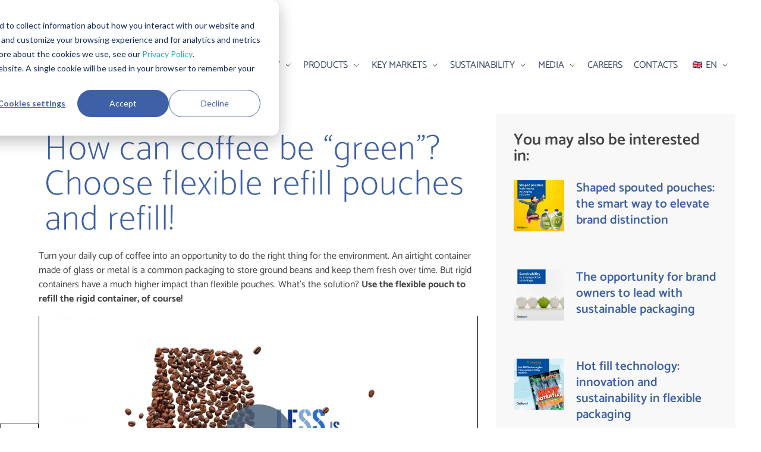

--- FILE ---
content_type: text/html; charset=UTF-8
request_url: https://gualapack.com/news/how-can-coffee-be-green
body_size: 10211
content:
<!doctype html><html lang="en"><head><script type="application/javascript" id="hs-cookie-banner-scan" data-hs-allowed="true" src="/_hcms/cookie-banner/auto-blocking.js?portalId=7761160&amp;domain=gualapack.com"></script>
    <meta charset="utf-8">
    <title>How can coffee be “green”? Choose flexible refill pouches and refill! | Gualapack</title>
    <link rel="shortcut icon" href="https://gualapack.com/hubfs/icon.png">
    <meta name="description" content="Reduce the materials needed to create the packaging for your next coffee; reuse the rigid container  and recycle the flexible pouch. ">
    
    
    
    
    
    
    <link rel="stylesheet" href="https://cdnjs.cloudflare.com/ajax/libs/font-awesome/5.15.4/css/all.min.css" integrity="sha512-1ycn6IcaQQ40/MKBW2W4Rhis/DbILU74C1vSrLJxCq57o941Ym01SwNsOMqvEBFlcgUa6xLiPY/NS5R+E6ztJQ==" crossorigin="anonymous" referrerpolicy="no-referrer">
    <meta name="viewport" content="width=device-width, initial-scale=1">

    <script src="/hs/hsstatic/jquery-libs/static-1.1/jquery/jquery-1.7.1.js"></script>
<script>hsjQuery = window['jQuery'];</script>
    <meta property="og:description" content="Reduce the materials needed to create the packaging for your next coffee; reuse the rigid container  and recycle the flexible pouch. ">
    <meta property="og:title" content="How can coffee be “green”? Choose flexible refill pouches and refill!">
    <meta name="twitter:description" content="Reduce the materials needed to create the packaging for your next coffee; reuse the rigid container  and recycle the flexible pouch. ">
    <meta name="twitter:title" content="How can coffee be “green”? Choose flexible refill pouches and refill!">

    

    
    <style>
a.cta_button{-moz-box-sizing:content-box !important;-webkit-box-sizing:content-box !important;box-sizing:content-box !important;vertical-align:middle}.hs-breadcrumb-menu{list-style-type:none;margin:0px 0px 0px 0px;padding:0px 0px 0px 0px}.hs-breadcrumb-menu-item{float:left;padding:10px 0px 10px 10px}.hs-breadcrumb-menu-divider:before{content:'›';padding-left:10px}.hs-featured-image-link{border:0}.hs-featured-image{float:right;margin:0 0 20px 20px;max-width:50%}@media (max-width: 568px){.hs-featured-image{float:none;margin:0;width:100%;max-width:100%}}.hs-screen-reader-text{clip:rect(1px, 1px, 1px, 1px);height:1px;overflow:hidden;position:absolute !important;width:1px}
</style>

<link rel="stylesheet" href="https://gualapack.com/hubfs/hub_generated/template_assets/1/47784341358/1762429448719/template_layout.min.css">
<link rel="stylesheet" href="https://gualapack.com/hubfs/hub_generated/template_assets/1/47784048242/1762429448543/template_main.min.css">
<link rel="stylesheet" href="https://fonts.googleapis.com/css?family=Merriweather:400,700|Lato:400,700&amp;display=swap">
<link rel="stylesheet" href="https://gualapack.com/hubfs/hub_generated/template_assets/1/47784048243/1762429448435/template_theme-overrides.min.css">

<style>
  #hs_cos_wrapper_module_17201717869164 .location-menu-module {
  display:flex;
  flex-direction:column;
  align-items:flex-start;
  position:relative;
  padding:1rem;
}

#hs_cos_wrapper_module_17201717869164 .location-menu-icon { padding:1rem; }

#hs_cos_wrapper_module_17201717869164 .location-menu-icon svg {
  display:block;
  width:1.5rem;
  height:auto;
  cursor:pointer;
  fill:#0063aa;
}

#hs_cos_wrapper_module_17201717869164 .location-menu-container {
  display:none;
  z-index:999;
  background-color:#fff;
  -webkit-box-shadow:0 0 10px 0 rgba(0,0,0,.15);
  box-shadow:0 0 10px 0 rgba(0,0,0,.15);
  padding:1rem;
  width:100%;
}

#hs_cos_wrapper_module_17201717869164 .location-menu-container ul {
  margin:0;
  padding:0;
  list-style-type:none;
}

#hs_cos_wrapper_module_17201717869164 .location-menu-container li {
  clear:both;
  width:100%;
}

#hs_cos_wrapper_module_17201717869164 .location-menu-container li:not(:last-child) { margin-bottom:0.5rem; }

#hs_cos_wrapper_module_17201717869164 .location-menu-container a { padding:0; }

@media (min-width:1172px) {
  #hs_cos_wrapper_module_17201717869164 .location-menu-module {
    flex-direction:row;
    justify-content:right;
  }

  #hs_cos_wrapper_module_17201717869164 .location-menu-icon { padding:0; }

  #hs_cos_wrapper_module_17201717869164 .location-menu-container {
    position:absolute;
    top:1rem;
    right:3rem;
    width:auto;
    text-align:right;
  }
}

</style>

<link rel="stylesheet" href="https://gualapack.com/hubfs/hub_generated/module_assets/1/47784044628/1740829357186/module_menu-section.min.css">
<link rel="stylesheet" href="https://gualapack.com/hubfs/hub_generated/module_assets/1/47792119611/1740829358827/module_Social_icons.min.css">
    <script type="application/ld+json">
{
  "mainEntityOfPage" : {
    "@type" : "WebPage",
    "@id" : "https://gualapack.com/news/how-can-coffee-be-green"
  },
  "author" : {
    "name" : "Guala Pack",
    "url" : "https://gualapack.com/news/author/guala-pack",
    "@type" : "Person"
  },
  "headline" : "How can coffee be “green”? Choose flexible refill pouches and refill!",
  "datePublished" : "2023-05-24T15:05:30.000Z",
  "dateModified" : "2024-09-19T13:53:33.597Z",
  "publisher" : {
    "name" : "Gualapack",
    "logo" : {
      "url" : "https://gualapack.com/hubfs/logo-gualapack.png",
      "@type" : "ImageObject"
    },
    "@type" : "Organization"
  },
  "@context" : "https://schema.org",
  "@type" : "BlogPosting",
  "image" : [ "https://gualapack.com/hubfs/LIM3_2023-05-03-thumbnail.jpg" ]
}
</script>

<script type="application/ld+json">
{"@context":"https://schema.org","@type":"VideoObject","contentUrl":"https://7761160.fs1.hubspotusercontent-na1.net/hubfs/7761160/GP%20coffee%20230510%20low.mp4","dateModified":"2025-09-09T08:05:20.500Z","duration":"PT1M4S","height":1080,"name":"GP coffee 230510 low","thumbnailUrl":"https://api-na1.hubapi.com/filemanager/api/v3/files/thumbnail-redirect/116759101831?portalId=7761160&size=medium","uploadDate":"2023-05-23T14:27:06.426Z","width":1920}</script>


    
<!--  Added by GoogleAnalytics4 integration -->
<script>
var _hsp = window._hsp = window._hsp || [];
window.dataLayer = window.dataLayer || [];
function gtag(){dataLayer.push(arguments);}

var useGoogleConsentModeV2 = true;
var waitForUpdateMillis = 1000;


if (!window._hsGoogleConsentRunOnce) {
  window._hsGoogleConsentRunOnce = true;

  gtag('consent', 'default', {
    'ad_storage': 'denied',
    'analytics_storage': 'denied',
    'ad_user_data': 'denied',
    'ad_personalization': 'denied',
    'wait_for_update': waitForUpdateMillis
  });

  if (useGoogleConsentModeV2) {
    _hsp.push(['useGoogleConsentModeV2'])
  } else {
    _hsp.push(['addPrivacyConsentListener', function(consent){
      var hasAnalyticsConsent = consent && (consent.allowed || (consent.categories && consent.categories.analytics));
      var hasAdsConsent = consent && (consent.allowed || (consent.categories && consent.categories.advertisement));

      gtag('consent', 'update', {
        'ad_storage': hasAdsConsent ? 'granted' : 'denied',
        'analytics_storage': hasAnalyticsConsent ? 'granted' : 'denied',
        'ad_user_data': hasAdsConsent ? 'granted' : 'denied',
        'ad_personalization': hasAdsConsent ? 'granted' : 'denied'
      });
    }]);
  }
}

gtag('js', new Date());
gtag('set', 'developer_id.dZTQ1Zm', true);
gtag('config', 'G-2BR4LV44VM');
</script>
<script async src="https://www.googletagmanager.com/gtag/js?id=G-2BR4LV44VM"></script>

<!-- /Added by GoogleAnalytics4 integration -->

<!--  Added by GoogleTagManager integration -->
<script>
var _hsp = window._hsp = window._hsp || [];
window.dataLayer = window.dataLayer || [];
function gtag(){dataLayer.push(arguments);}

var useGoogleConsentModeV2 = true;
var waitForUpdateMillis = 1000;



var hsLoadGtm = function loadGtm() {
    if(window._hsGtmLoadOnce) {
      return;
    }

    if (useGoogleConsentModeV2) {

      gtag('set','developer_id.dZTQ1Zm',true);

      gtag('consent', 'default', {
      'ad_storage': 'denied',
      'analytics_storage': 'denied',
      'ad_user_data': 'denied',
      'ad_personalization': 'denied',
      'wait_for_update': waitForUpdateMillis
      });

      _hsp.push(['useGoogleConsentModeV2'])
    }

    (function(w,d,s,l,i){w[l]=w[l]||[];w[l].push({'gtm.start':
    new Date().getTime(),event:'gtm.js'});var f=d.getElementsByTagName(s)[0],
    j=d.createElement(s),dl=l!='dataLayer'?'&l='+l:'';j.async=true;j.src=
    'https://www.googletagmanager.com/gtm.js?id='+i+dl;f.parentNode.insertBefore(j,f);
    })(window,document,'script','dataLayer','GTM-TQP5K5HK');

    window._hsGtmLoadOnce = true;
};

_hsp.push(['addPrivacyConsentListener', function(consent){
  if(consent.allowed || (consent.categories && consent.categories.analytics)){
    hsLoadGtm();
  }
}]);

</script>

<!-- /Added by GoogleTagManager integration -->



<link rel="amphtml" href="https://gualapack.com/news/how-can-coffee-be-green?hs_amp=true">

<meta property="og:image" content="https://gualapack.com/hubfs/LIM3_2023-05-03-thumbnail.jpg">
<meta property="og:image:width" content="800">
<meta property="og:image:height" content="800">
<meta property="og:image:alt" content="flexible packaging coffee">
<meta name="twitter:image" content="https://gualapack.com/hubfs/LIM3_2023-05-03-thumbnail.jpg">
<meta name="twitter:image:alt" content="flexible packaging coffee">

<meta property="og:url" content="https://gualapack.com/news/how-can-coffee-be-green">
<meta name="twitter:card" content="summary_large_image">

<link rel="canonical" href="https://gualapack.com/news/how-can-coffee-be-green">

<meta property="og:type" content="article">
<link rel="alternate" type="application/rss+xml" href="https://gualapack.com/news/rss.xml">
<meta name="twitter:domain" content="gualapack.com">
<script src="//platform.linkedin.com/in.js" type="text/javascript">
    lang: en_US
</script>

<meta http-equiv="content-language" content="en">





<style>
  blockquote {
    border: 0;
    padding-left: 0;
    background-color: #f3f3f3;
    padding: 2rem;
  }
</style>
  <meta name="generator" content="HubSpot"></head>
  <body>
<!--  Added by GoogleTagManager integration -->
<noscript><iframe src="https://www.googletagmanager.com/ns.html?id=GTM-TQP5K5HK" height="0" width="0" style="display:none;visibility:hidden"></iframe></noscript>

<!-- /Added by GoogleTagManager integration -->

    <div class="body-wrapper   hs-content-id-116759296695 hs-blog-post hs-blog-id-93907518302">
      
        <div data-global-resource-path="GualaPack_May_2021/templates/partials/header.html"><header class="header">
  <div class="header-wrap">
    <div class="header__container">
      <div class="logo-wrapper">
        <div id="hs_cos_wrapper_header_logo" class="hs_cos_wrapper hs_cos_wrapper_widget hs_cos_wrapper_type_module widget-type-logo" style="" data-hs-cos-general-type="widget" data-hs-cos-type="module">
  






















  
  <span id="hs_cos_wrapper_header_logo_hs_logo_widget" class="hs_cos_wrapper hs_cos_wrapper_widget hs_cos_wrapper_type_logo" style="" data-hs-cos-general-type="widget" data-hs-cos-type="logo"><a href="https://gualapack.com/?hsLang=en" id="hs-link-header_logo_hs_logo_widget" style="border-width:0px;border:0px;"><img src="https://gualapack.com/hs-fs/hubfs/logo-gualapack.png?width=1116&amp;height=268&amp;name=logo-gualapack.png" class="hs-image-widget " height="268" style="height: auto;width:1116px;border-width:0px;border:0px;" width="1116" alt="logo-gualapack" title="logo-gualapack" srcset="https://gualapack.com/hs-fs/hubfs/logo-gualapack.png?width=558&amp;height=134&amp;name=logo-gualapack.png 558w, https://gualapack.com/hs-fs/hubfs/logo-gualapack.png?width=1116&amp;height=268&amp;name=logo-gualapack.png 1116w, https://gualapack.com/hs-fs/hubfs/logo-gualapack.png?width=1674&amp;height=402&amp;name=logo-gualapack.png 1674w, https://gualapack.com/hs-fs/hubfs/logo-gualapack.png?width=2232&amp;height=536&amp;name=logo-gualapack.png 2232w, https://gualapack.com/hs-fs/hubfs/logo-gualapack.png?width=2790&amp;height=670&amp;name=logo-gualapack.png 2790w, https://gualapack.com/hs-fs/hubfs/logo-gualapack.png?width=3348&amp;height=804&amp;name=logo-gualapack.png 3348w" sizes="(max-width: 1116px) 100vw, 1116px"></a></span>
</div>
      </div>
      <div class="menu-wrapper">
        <div class="custom-menu-primary">
          <div class="close-trigger">
            <div class="inner"></div>
          </div>
          <div id="hs_cos_wrapper_module_17201717869164" class="hs_cos_wrapper hs_cos_wrapper_widget hs_cos_wrapper_type_module" style="" data-hs-cos-general-type="widget" data-hs-cos-type="module">


<div class="location-menu-module">
  <div id="location-menu-icon" class="location-menu-icon">
    <span id="hs_cos_wrapper_module_17201717869164_" class="hs_cos_wrapper hs_cos_wrapper_widget hs_cos_wrapper_type_icon" style="" data-hs-cos-general-type="widget" data-hs-cos-type="icon"><svg version="1.0" xmlns="http://www.w3.org/2000/svg" viewbox="0 0 512 512" aria-hidden="true"><g id="Globe1_layer"><path d="M352 256c0 22.2-1.2 43.6-3.3 64H163.3c-2.2-20.4-3.3-41.8-3.3-64s1.2-43.6 3.3-64H348.7c2.2 20.4 3.3 41.8 3.3 64zm28.8-64H503.9c5.3 20.5 8.1 41.9 8.1 64s-2.8 43.5-8.1 64H380.8c2.1-20.6 3.2-42 3.2-64s-1.1-43.4-3.2-64zm112.6-32H376.7c-10-63.9-29.8-117.4-55.3-151.6c78.3 20.7 142 77.5 171.9 151.6zm-149.1 0H167.7c6.1-36.4 15.5-68.6 27-94.7c10.5-23.6 22.2-40.7 33.5-51.5C239.4 3.2 248.7 0 256 0s16.6 3.2 27.8 13.8c11.3 10.8 23 27.9 33.5 51.5c11.6 26 20.9 58.2 27 94.7zm-209 0H18.6C48.6 85.9 112.2 29.1 190.6 8.4C165.1 42.6 145.3 96.1 135.3 160zM8.1 192H131.2c-2.1 20.6-3.2 42-3.2 64s1.1 43.4 3.2 64H8.1C2.8 299.5 0 278.1 0 256s2.8-43.5 8.1-64zM194.7 446.6c-11.6-26-20.9-58.2-27-94.6H344.3c-6.1 36.4-15.5 68.6-27 94.6c-10.5 23.6-22.2 40.7-33.5 51.5C272.6 508.8 263.3 512 256 512s-16.6-3.2-27.8-13.8c-11.3-10.8-23-27.9-33.5-51.5zM135.3 352c10 63.9 29.8 117.4 55.3 151.6C112.2 482.9 48.6 426.1 18.6 352H135.3zm358.1 0c-30 74.1-93.6 130.9-171.9 151.6c25.5-34.2 45.2-87.7 55.3-151.6H493.4z" /></g></svg></span>
  </div>
  <div id="location-menu-container" class="location-menu-container">
    <nav>
      <ul>
        
        
        <li>
          <a href="https://bra.gualapack.com?hsLang=en" target="_blank">Gualapack Brasil</a>
        </li>
        
        <li>
          <a href="https://chl.gualapack.com?hsLang=en" target="_blank">Gualapack Chile</a>
        </li>
        
        <li>
          <a href="https://latam.gualapack.com?hsLang=en" target="_blank">Gualapack LATAM</a>
        </li>
        
        <li>
          <a href="https://pharma.gualapack.com?hsLang=en" target="_blank">Gualapack Pharma</a>
        </li>
        
        <li>
          <a href="https://www.easysnap.com/" target="_blank">Easysnap</a>
        </li>
        
        <li>
          <a href="https://excelnobleza.gualapack.com/?hsLang=en" target="_blank">Excel Nobleza</a>
        </li>
        
      </ul>
    </nav>
  </div>
</div>












</div>
          <div id="hs_cos_wrapper_Header_navigation" class="hs_cos_wrapper hs_cos_wrapper_widget hs_cos_wrapper_type_module" style="" data-hs-cos-general-type="widget" data-hs-cos-type="module">













<nav aria-label="Main menu" class="navigation-primary">
  

  

  <ul class="submenu level-1" aria-hidden="false">
    
      

<li class="has-submenu menu-item">
  <a href="https://gualapack.com/a-global-company?hsLang=en" class="menu-link"><span>Company</span></a>

  
  <div class="child-trigger"></div>
  

  

  <ul class="submenu level-2" aria-hidden="true">
    
      

<li class="no-submenu menu-item">
  <a href="https://gualapack.com/a-global-company?hsLang=en" class="menu-link"><span>A Global Company</span></a>

  
</li>

    
      

<li class="has-submenu menu-item">
  <a href="javascript:;" class="menu-link"><span>Locations</span></a>

  
  <div class="child-trigger"></div>
  

  

  <ul class="submenu level-3" aria-hidden="true">
    
      

<li class="no-submenu menu-item">
  <a href="https://gualapack.com/emea?hsLang=en" class="menu-link"><span>EMEA</span></a>

  
</li>

    
      

<li class="no-submenu menu-item">
  <a href="https://gualapack.com/ukraine?hsLang=en" class="menu-link"><span>Ukraine</span></a>

  
</li>

    
      

<li class="no-submenu menu-item">
  <a href="https://gualapack.com/north-america?hsLang=en" class="menu-link"><span>North America</span></a>

  
</li>

    
      

<li class="no-submenu menu-item">
  <a href="https://gualapack.com/latam?hsLang=en" class="menu-link"><span>LATAM</span></a>

  
</li>

    
      

<li class="no-submenu menu-item">
  <a href="https://gualapack.com/brasil?hsLang=en" class="menu-link"><span>Brasil</span></a>

  
</li>

    
      

<li class="no-submenu menu-item">
  <a href="https://gualapack.com/brasil?hsLang=en#GualapackChile" class="menu-link"><span>Chile</span></a>

  
</li>

    
  </ul>

  
</li>

    
      

<li class="no-submenu menu-item">
  <a href="https://gualapack.com/history?hsLang=en" class="menu-link"><span>History</span></a>

  
</li>

    
      

<li class="no-submenu menu-item">
  <a href="https://gualapack.com/vision-mission-values?hsLang=en" class="menu-link"><span>Vision, Mission, Values</span></a>

  
</li>

    
      

<li class="has-submenu menu-item">
  <a href="javascript:;" class="menu-link"><span>Corporate Governance</span></a>

  
  <div class="child-trigger"></div>
  

  

  <ul class="submenu level-3" aria-hidden="true">
    
      

<li class="no-submenu menu-item">
  <a href="https://gualapack.com/code-of-ethics?hsLang=en" class="menu-link"><span>Code of Ethics</span></a>

  
</li>

    
      

<li class="no-submenu menu-item">
  <a href="https://gualapack.com/hubfs/Documents/Modello%20Organizzativo%20Parte%20Generale%2007-2023.pdf?lang=en&amp;hsLang=en" class="menu-link" target="_blank"><span>Modello Organizzativo 231</span></a>

  
</li>

    
      

<li class="no-submenu menu-item">
  <a href="https://gualapack.integrityline.com/?lang=en" class="menu-link" target="_blank"><span>Whistleblowing Reporting Channel</span></a>

  
</li>

    
  </ul>

  
</li>

    
  </ul>

  
</li>

    
      

<li class="has-submenu menu-item">
  <a href="https://gualapack.com/technology-crossover?hsLang=en" class="menu-link"><span>Products</span></a>

  
  <div class="child-trigger"></div>
  

  

  <ul class="submenu level-2" aria-hidden="true">
    
      

<li class="no-submenu menu-item">
  <a href="https://gualapack.com/technology-crossover?hsLang=en" class="menu-link"><span>Technology Crossover</span></a>

  
</li>

    
      

<li class="no-submenu menu-item">
  <a href="https://gualapack.com/laminates?hsLang=en" class="menu-link"><span>Laminates</span></a>

  
</li>

    
      

<li class="no-submenu menu-item">
  <a href="https://gualapack.com/pre-made-pouches?hsLang=en" class="menu-link"><span>Pre-made Pouches</span></a>

  
</li>

    
      

<li class="no-submenu menu-item">
  <a href="https://gualapack.com/spouts-caps?hsLang=en" class="menu-link"><span>Caps &amp; Spouts</span></a>

  
</li>

    
      

<li class="no-submenu menu-item">
  <a href="https://gualapack.com/filling-lines?hsLang=en" class="menu-link"><span>Filling Lines</span></a>

  
</li>

    
  </ul>

  
</li>

    
      

<li class="has-submenu menu-item">
  <a href="https://gualapack.com/key-markets?hsLang=en" class="menu-link"><span>Key Markets</span></a>

  
  <div class="child-trigger"></div>
  

  

  <ul class="submenu level-2" aria-hidden="true">
    
      

<li class="no-submenu menu-item">
  <a href="https://gualapack.com/key-markets?hsLang=en" class="menu-link"><span>Our Key Markets</span></a>

  
</li>

    
      

<li class="no-submenu menu-item">
  <a href="https://gualapack.com/co-packing?hsLang=en" class="menu-link"><span>Co-Packing</span></a>

  
</li>

    
  </ul>

  
</li>

    
      

<li class="has-submenu menu-item">
  <a href="https://gualapack.com/sustainability-commitment?hsLang=en" class="menu-link"><span>Sustainability</span></a>

  
  <div class="child-trigger"></div>
  

  

  <ul class="submenu level-2" aria-hidden="true">
    
      

<li class="no-submenu menu-item">
  <a href="https://gualapack.com/sustainability-commitment?hsLang=en" class="menu-link"><span>Sustainability Commitment</span></a>

  
</li>

    
      

<li class="no-submenu menu-item">
  <a href="https://gualapack.com/sustainability-portfolio?hsLang=en" class="menu-link"><span>Sustainability Portfolio</span></a>

  
</li>

    
      

<li class="no-submenu menu-item">
  <a href="https://gualapack.com/sustainability-academy?hsLang=en" class="menu-link"><span>Sustainability Academy</span></a>

  
</li>

    
  </ul>

  
</li>

    
      

<li class="has-submenu menu-item">
  <a href="https://gualapack.com/media?hsLang=en" class="menu-link"><span>Media</span></a>

  
  <div class="child-trigger"></div>
  

  

  <ul class="submenu level-2" aria-hidden="true">
    
      

<li class="no-submenu menu-item">
  <a href="https://gualapack.com/media?hsLang=en" class="menu-link"><span>Media</span></a>

  
</li>

    
      

<li class="no-submenu menu-item">
  <a href="https://gualapack.com/news" class="menu-link"><span>News</span></a>

  
</li>

    
  </ul>

  
</li>

    
      

<li class="no-submenu menu-item">
  <a href="https://gualapack.com/careers?hsLang=en" class="menu-link"><span>Careers</span></a>

  
</li>

    
      

<li class="no-submenu menu-item">
  <a href="https://gualapack.com/contact?hsLang=en" class="menu-link"><span>Contacts</span></a>

  
</li>

    
      

<li class="has-submenu menu-item">
  <a href="?hsLang=en" class="menu-link"><span>EN</span></a>

  
  <div class="child-trigger"></div>
  

  

  <ul class="submenu level-2" aria-hidden="true">
    
      

<li class="no-submenu menu-item">
  <a href="?hsLang=it" class="menu-link"><span>IT</span></a>

  
</li>

    
      

<li class="no-submenu menu-item">
  <a href="?hsLang=es" class="menu-link"><span>ES</span></a>

  
</li>

    
  </ul>

  
</li>

    
  </ul>

</nav></div>
        </div>
        <div class="mobile-trigger">
          <div class="inner">
            <span class="line"></span>
          </div>
        </div>
      </div>
    </div>
  </div>
</header></div>
      

      


  
  
  
  
  
  
  
  
  


<div class="blog-wrap">
  <div class="content-wrapper post">
    <div class="blog-index">
      <div class="hs-post">
        <div class="post-title">
          <h1><span id="hs_cos_wrapper_name" class="hs_cos_wrapper hs_cos_wrapper_meta_field hs_cos_wrapper_type_text" style="" data-hs-cos-general-type="meta_field" data-hs-cos-type="text">How can coffee be “green”? Choose flexible refill pouches and refill!</span></h1>
        </div>
        
        
        <div id="hs_cos_wrapper_module_163705657126648" class="hs_cos_wrapper hs_cos_wrapper_widget hs_cos_wrapper_type_module" style="" data-hs-cos-general-type="widget" data-hs-cos-type="module">







</div>
        <div class="post-body">
          <span id="hs_cos_wrapper_post_body" class="hs_cos_wrapper hs_cos_wrapper_meta_field hs_cos_wrapper_type_rich_text" style="" data-hs-cos-general-type="meta_field" data-hs-cos-type="rich_text"><p style="font-size: 16px;"><span style="color: #444444;">Turn your daily cup of coffee into an opportunity to do the right thing for the environment. An airtight container made of glass or metal is a common packaging to store ground beans and keep them fresh over time. But rigid containers have a much higher impact than flexible pouches. What’s the solution? <strong>Use the flexible pouch to refill the rigid container, of course!</strong></span></p>
<div class="hs-video-widget" data-hsv-embed-id="1a69d325-5bc1-4d59-b230-b04af06e3987">
  <div class="hs-video-container" style="max-width: 1280px; margin: 0 auto;">
    <div class="hs-video-wrapper" style="position: relative; height: 0; padding-bottom: 56.25%">
      <iframe data-hsv-src="https://play.hubspotvideo.com/v/7761160/id/116759101832" referrerpolicy="origin" sandbox="allow-forms allow-scripts allow-same-origin allow-popups" allow="autoplay; fullscreen;" style="position: absolute !important; width: 100% !important; height: 100% !important; left: 0; top: 0; border: 0 none; pointer-events: initial" title="HubSpot Video" loading="lazy" data-hsv-id="116759101832" data-hsv-style="" data-hsv-width="1280" data-hsv-height="720" data-hsv-autoplay="false" data-hsv-loop="false" data-hsv-muted="false" data-hsv-hidden-controls="false" data-hsv-full-width="false"></iframe>
    </div>
  </div>
</div>
<p style="font-size: 16px;">&nbsp;</p>
<!--more-->
<p>Flexible packaging reduces the resources used, the environmental cost of transport, and the waste that ultimately ends up in the landfills. It’s also easy to recycle,<span style="font-weight: bold;"> </span><a href="/recyclable-pouches?hsLang=en" rel="noopener" target="_blank" style="text-decoration: none; font-weight: bold;">with options like Gualapack’s Pouch5</a><span style="font-weight: bold;"> </span>that can be sorted directly in the PP stream.&nbsp;</p>
<p>What’s more, the rigid container remains useful in your home instead of being thrown away.&nbsp;</p>
<p>This is one way you can <strong>easily follow the reduce, reuse, recycle mantra</strong>! Reduce the materials needed to create the packaging for your next coffee; reuse the rigid container you already have, indefinitely; and recycle the flexible pouch so it re-enters the production cycle, and replaces virgin material.&nbsp;</p></span>
        </div>
        <div class="post-navigation">
 
          <div class="prev">
              
              <a href="/news/refill-recycle-repeat?hsLang=en" rel="prev">
                <span class="arrow-prev">
                  <i class="fa fa-angle-left" aria-hidden="true"></i>
                </span>
                <span class="prev_link">
                  <span class="label">Previous</span>
                  <span class="title">Refill, recycle, repeat: flexible pouches make it easy!</span>
                </span>
              </a>
            
          </div>

 
          <div class="next">
              
              <a href="/news/gualapack-sustainability-report-2022?hsLang=en" rel="next">
                <span class="next_link">
                  <span class="label">Next</span>
                  <span class="title">Gualapack sustainability report 2022</span>
                </span>
                <span class="arrow-next">
                  <i class="fa fa-angle-right" aria-hidden="true"></i>
                </span>
              </a>
            
          </div>

        </div>


        
      </div>

    </div>

    
    
    <div class="blog-sidebar">

      
      
      
      
        
          
        
      
        
          
        
      
        
          
        
      
        
          
        
      
        
          
        
      
        
          
        
      
      
      <div class="blog-recent-posts">
        <h2>You may also be interested in:</h2>
        <div class="blog-recent-posts__list">
          
          
          
          
          
            <div class="related-item">
              
                <a class="image" href="https://gualapack.com/news/shaped-spouted-pouches?hsLang=en">
                  <div class="inner">
                    <img width="150" height="150" src="https://gualapack.com/hs-fs/hubfs/Spouted%20Pouches.jpg?width=150&amp;height=150&amp;name=Spouted%20Pouches.jpg" alt="Shaped spouted pouches: the smart way to elevate brand distinction " srcset="https://gualapack.com/hs-fs/hubfs/Spouted%20Pouches.jpg?width=75&amp;height=75&amp;name=Spouted%20Pouches.jpg 75w, https://gualapack.com/hs-fs/hubfs/Spouted%20Pouches.jpg?width=150&amp;height=150&amp;name=Spouted%20Pouches.jpg 150w, https://gualapack.com/hs-fs/hubfs/Spouted%20Pouches.jpg?width=225&amp;height=225&amp;name=Spouted%20Pouches.jpg 225w, https://gualapack.com/hs-fs/hubfs/Spouted%20Pouches.jpg?width=300&amp;height=300&amp;name=Spouted%20Pouches.jpg 300w, https://gualapack.com/hs-fs/hubfs/Spouted%20Pouches.jpg?width=375&amp;height=375&amp;name=Spouted%20Pouches.jpg 375w, https://gualapack.com/hs-fs/hubfs/Spouted%20Pouches.jpg?width=450&amp;height=450&amp;name=Spouted%20Pouches.jpg 450w" sizes="(max-width: 150px) 100vw, 150px">
                  </div>
                </a>
              
              <div class="title">
                <h3>
                  <a href="https://gualapack.com/news/shaped-spouted-pouches?hsLang=en">
                    Shaped spouted pouches: the smart way to elevate brand distinction 
                  </a>
                </h3>
              </div>
            </div>
          
            <div class="related-item">
              
                <a class="image" href="https://gualapack.com/news/the-opportunity-for-brand-owners-to-lead-with-sustainable-packaging?hsLang=en">
                  <div class="inner">
                    <img width="150" height="150" src="https://gualapack.com/hs-fs/hubfs/Brand_preview.jpg?width=150&amp;height=150&amp;name=Brand_preview.jpg" alt="The opportunity for brand owners to lead with sustainable packaging " srcset="https://gualapack.com/hs-fs/hubfs/Brand_preview.jpg?width=75&amp;height=75&amp;name=Brand_preview.jpg 75w, https://gualapack.com/hs-fs/hubfs/Brand_preview.jpg?width=150&amp;height=150&amp;name=Brand_preview.jpg 150w, https://gualapack.com/hs-fs/hubfs/Brand_preview.jpg?width=225&amp;height=225&amp;name=Brand_preview.jpg 225w, https://gualapack.com/hs-fs/hubfs/Brand_preview.jpg?width=300&amp;height=300&amp;name=Brand_preview.jpg 300w, https://gualapack.com/hs-fs/hubfs/Brand_preview.jpg?width=375&amp;height=375&amp;name=Brand_preview.jpg 375w, https://gualapack.com/hs-fs/hubfs/Brand_preview.jpg?width=450&amp;height=450&amp;name=Brand_preview.jpg 450w" sizes="(max-width: 150px) 100vw, 150px">
                  </div>
                </a>
              
              <div class="title">
                <h3>
                  <a href="https://gualapack.com/news/the-opportunity-for-brand-owners-to-lead-with-sustainable-packaging?hsLang=en">
                    The opportunity for brand owners to lead with sustainable packaging 
                  </a>
                </h3>
              </div>
            </div>
          
            <div class="related-item">
              
                <a class="image" href="https://gualapack.com/news/hot-fill-technology?hsLang=en">
                  <div class="inner">
                    <img width="150" height="150" src="https://gualapack.com/hs-fs/hubfs/Eco%20Plastic%20in%20packaging_preview.jpg?width=150&amp;height=150&amp;name=Eco%20Plastic%20in%20packaging_preview.jpg" alt="Hot fill technology: innovation and sustainability in flexible packaging " srcset="https://gualapack.com/hs-fs/hubfs/Eco%20Plastic%20in%20packaging_preview.jpg?width=75&amp;height=75&amp;name=Eco%20Plastic%20in%20packaging_preview.jpg 75w, https://gualapack.com/hs-fs/hubfs/Eco%20Plastic%20in%20packaging_preview.jpg?width=150&amp;height=150&amp;name=Eco%20Plastic%20in%20packaging_preview.jpg 150w, https://gualapack.com/hs-fs/hubfs/Eco%20Plastic%20in%20packaging_preview.jpg?width=225&amp;height=225&amp;name=Eco%20Plastic%20in%20packaging_preview.jpg 225w, https://gualapack.com/hs-fs/hubfs/Eco%20Plastic%20in%20packaging_preview.jpg?width=300&amp;height=300&amp;name=Eco%20Plastic%20in%20packaging_preview.jpg 300w, https://gualapack.com/hs-fs/hubfs/Eco%20Plastic%20in%20packaging_preview.jpg?width=375&amp;height=375&amp;name=Eco%20Plastic%20in%20packaging_preview.jpg 375w, https://gualapack.com/hs-fs/hubfs/Eco%20Plastic%20in%20packaging_preview.jpg?width=450&amp;height=450&amp;name=Eco%20Plastic%20in%20packaging_preview.jpg 450w" sizes="(max-width: 150px) 100vw, 150px">
                  </div>
                </a>
              
              <div class="title">
                <h3>
                  <a href="https://gualapack.com/news/hot-fill-technology?hsLang=en">
                    Hot fill technology: innovation and sustainability in flexible packaging 
                  </a>
                </h3>
              </div>
            </div>
          
            <div class="related-item">
              
                <a class="image" href="https://gualapack.com/news/energy-gels-in-pouches?hsLang=en">
                  <div class="inner">
                    <img width="150" height="150" src="https://gualapack.com/hs-fs/hubfs/Energy%20gels_preview-1.jpg?width=150&amp;height=150&amp;name=Energy%20gels_preview-1.jpg" alt="Energy gels in pouches: why leading sports nutrition brands are choosing flexible packaging " srcset="https://gualapack.com/hs-fs/hubfs/Energy%20gels_preview-1.jpg?width=75&amp;height=75&amp;name=Energy%20gels_preview-1.jpg 75w, https://gualapack.com/hs-fs/hubfs/Energy%20gels_preview-1.jpg?width=150&amp;height=150&amp;name=Energy%20gels_preview-1.jpg 150w, https://gualapack.com/hs-fs/hubfs/Energy%20gels_preview-1.jpg?width=225&amp;height=225&amp;name=Energy%20gels_preview-1.jpg 225w, https://gualapack.com/hs-fs/hubfs/Energy%20gels_preview-1.jpg?width=300&amp;height=300&amp;name=Energy%20gels_preview-1.jpg 300w, https://gualapack.com/hs-fs/hubfs/Energy%20gels_preview-1.jpg?width=375&amp;height=375&amp;name=Energy%20gels_preview-1.jpg 375w, https://gualapack.com/hs-fs/hubfs/Energy%20gels_preview-1.jpg?width=450&amp;height=450&amp;name=Energy%20gels_preview-1.jpg 450w" sizes="(max-width: 150px) 100vw, 150px">
                  </div>
                </a>
              
              <div class="title">
                <h3>
                  <a href="https://gualapack.com/news/energy-gels-in-pouches?hsLang=en">
                    Energy gels in pouches: why leading sports nutrition brands are choosing flexible packaging 
                  </a>
                </h3>
              </div>
            </div>
          
          
          
        </div>
        
      </div>
      <div class="divider">
	      <div class="inner"></div>
      </div>
      
      <div class="sidebar-text">
        <p>Do you want to stay updated on packaging, materials, innovation and sustainability?</p>
        <h3>SIGN UP FOR OUR NEWSLETTER</h3>
      </div>
      <div class="buttons">
        <div class="item">
          <a href="#" class="subscribe_button"> 
            <span class="inner">
              <span class="icon"><i aria-hidden="true" class="far fa-envelope-open"></i></span> 
              <span class="text">Subscribe</span>
            </span>
          </a>
        </div>
        <div class="item">
          <a href="https://gualapack.com/contact/?hsLang=en"> 
            <span class="inner">
              <span class="icon"><i aria-hidden="true" class="auxicon auxicon-bubble-comment-streamline-talk"></i></span> 
              <span class="text">Contact Us</span>
            </span>
          </a>
        </div>
      </div>
    </div>
  </div>
</div>


      
         <div data-global-resource-path="GualaPack_May_2021/templates/partials/footer.html"><footer class="footer">
  <div class="footer-images">
    <div class="footer__container">
      <div class="items">
        <div class="item">
          <div>
            <div id="hs_cos_wrapper_media_image1" class="hs_cos_wrapper hs_cos_wrapper_widget hs_cos_wrapper_type_module widget-type-linked_image" style="" data-hs-cos-general-type="widget" data-hs-cos-type="module">
    






  



<span id="hs_cos_wrapper_media_image1_" class="hs_cos_wrapper hs_cos_wrapper_widget hs_cos_wrapper_type_linked_image" style="" data-hs-cos-general-type="widget" data-hs-cos-type="linked_image"><a href="https://gualapack.com/emea?hsLang=en" target="_parent" id="hs-link-media_image1_" style="border-width:0px;border:0px;"><img src="https://gualapack.com/hs-fs/hubfs/Logos/Gualapack-sedi-EMEA.png?width=800&amp;name=Gualapack-sedi-EMEA.png" class="hs-image-widget " style="width:800px;border-width:0px;border:0px;" width="800" alt="Gualapack-sedi-EMEA" title="Gualapack-sedi-EMEA" srcset="https://gualapack.com/hs-fs/hubfs/Logos/Gualapack-sedi-EMEA.png?width=400&amp;name=Gualapack-sedi-EMEA.png 400w, https://gualapack.com/hs-fs/hubfs/Logos/Gualapack-sedi-EMEA.png?width=800&amp;name=Gualapack-sedi-EMEA.png 800w, https://gualapack.com/hs-fs/hubfs/Logos/Gualapack-sedi-EMEA.png?width=1200&amp;name=Gualapack-sedi-EMEA.png 1200w, https://gualapack.com/hs-fs/hubfs/Logos/Gualapack-sedi-EMEA.png?width=1600&amp;name=Gualapack-sedi-EMEA.png 1600w, https://gualapack.com/hs-fs/hubfs/Logos/Gualapack-sedi-EMEA.png?width=2000&amp;name=Gualapack-sedi-EMEA.png 2000w, https://gualapack.com/hs-fs/hubfs/Logos/Gualapack-sedi-EMEA.png?width=2400&amp;name=Gualapack-sedi-EMEA.png 2400w" sizes="(max-width: 800px) 100vw, 800px"></a></span></div>
          </div>
        </div>
        <div class="item">
          <div>
            <div id="hs_cos_wrapper_media_image2" class="hs_cos_wrapper hs_cos_wrapper_widget hs_cos_wrapper_type_module widget-type-linked_image" style="" data-hs-cos-general-type="widget" data-hs-cos-type="module">
    






  



<span id="hs_cos_wrapper_media_image2_" class="hs_cos_wrapper hs_cos_wrapper_widget hs_cos_wrapper_type_linked_image" style="" data-hs-cos-general-type="widget" data-hs-cos-type="linked_image"><a href="https://gualapackua.com/en/" target="_parent" id="hs-link-media_image2_" style="border-width:0px;border:0px;"><img src="https://gualapack.com/hs-fs/hubfs/Logos/Gualapack-sedi-UKRAINE.png?width=800&amp;name=Gualapack-sedi-UKRAINE.png" class="hs-image-widget " style="width:800px;border-width:0px;border:0px;" width="800" alt="Gualapack-sedi-UKRAINE" title="Gualapack-sedi-UKRAINE" srcset="https://gualapack.com/hs-fs/hubfs/Logos/Gualapack-sedi-UKRAINE.png?width=400&amp;name=Gualapack-sedi-UKRAINE.png 400w, https://gualapack.com/hs-fs/hubfs/Logos/Gualapack-sedi-UKRAINE.png?width=800&amp;name=Gualapack-sedi-UKRAINE.png 800w, https://gualapack.com/hs-fs/hubfs/Logos/Gualapack-sedi-UKRAINE.png?width=1200&amp;name=Gualapack-sedi-UKRAINE.png 1200w, https://gualapack.com/hs-fs/hubfs/Logos/Gualapack-sedi-UKRAINE.png?width=1600&amp;name=Gualapack-sedi-UKRAINE.png 1600w, https://gualapack.com/hs-fs/hubfs/Logos/Gualapack-sedi-UKRAINE.png?width=2000&amp;name=Gualapack-sedi-UKRAINE.png 2000w, https://gualapack.com/hs-fs/hubfs/Logos/Gualapack-sedi-UKRAINE.png?width=2400&amp;name=Gualapack-sedi-UKRAINE.png 2400w" sizes="(max-width: 800px) 100vw, 800px"></a></span></div>
          </div>
        </div>
        <div class="item">
          <div>
            <div id="hs_cos_wrapper_media_image3" class="hs_cos_wrapper hs_cos_wrapper_widget hs_cos_wrapper_type_module widget-type-linked_image" style="" data-hs-cos-general-type="widget" data-hs-cos-type="module">
    






  



<span id="hs_cos_wrapper_media_image3_" class="hs_cos_wrapper hs_cos_wrapper_widget hs_cos_wrapper_type_linked_image" style="" data-hs-cos-general-type="widget" data-hs-cos-type="linked_image"><a href="https://gualapack.com/latam?hsLang=en" target="_parent" id="hs-link-media_image3_" style="border-width:0px;border:0px;"><img src="https://gualapack.com/hs-fs/hubfs/Logos/Gualapack-sedi-LATAM.png?width=800&amp;name=Gualapack-sedi-LATAM.png" class="hs-image-widget " style="width:800px;border-width:0px;border:0px;" width="800" alt="Gualapack-sedi-LATAM" title="Gualapack-sedi-LATAM" srcset="https://gualapack.com/hs-fs/hubfs/Logos/Gualapack-sedi-LATAM.png?width=400&amp;name=Gualapack-sedi-LATAM.png 400w, https://gualapack.com/hs-fs/hubfs/Logos/Gualapack-sedi-LATAM.png?width=800&amp;name=Gualapack-sedi-LATAM.png 800w, https://gualapack.com/hs-fs/hubfs/Logos/Gualapack-sedi-LATAM.png?width=1200&amp;name=Gualapack-sedi-LATAM.png 1200w, https://gualapack.com/hs-fs/hubfs/Logos/Gualapack-sedi-LATAM.png?width=1600&amp;name=Gualapack-sedi-LATAM.png 1600w, https://gualapack.com/hs-fs/hubfs/Logos/Gualapack-sedi-LATAM.png?width=2000&amp;name=Gualapack-sedi-LATAM.png 2000w, https://gualapack.com/hs-fs/hubfs/Logos/Gualapack-sedi-LATAM.png?width=2400&amp;name=Gualapack-sedi-LATAM.png 2400w" sizes="(max-width: 800px) 100vw, 800px"></a></span></div>
          </div>
        </div>
        <div class="item">
          <div>
            <div id="hs_cos_wrapper_media_image4" class="hs_cos_wrapper hs_cos_wrapper_widget hs_cos_wrapper_type_module widget-type-linked_image" style="" data-hs-cos-general-type="widget" data-hs-cos-type="module">
    






  



<span id="hs_cos_wrapper_media_image4_" class="hs_cos_wrapper hs_cos_wrapper_widget hs_cos_wrapper_type_linked_image" style="" data-hs-cos-general-type="widget" data-hs-cos-type="linked_image"><a href="https://gualapack.com/brasil?hsLang=en" target="_parent" id="hs-link-media_image4_" style="border-width:0px;border:0px;"><img src="https://gualapack.com/hs-fs/hubfs/Logos/Gualapack-sedi-BRASIL.png?width=800&amp;name=Gualapack-sedi-BRASIL.png" class="hs-image-widget " style="width:800px;border-width:0px;border:0px;" width="800" alt="Gualapack-sedi-BRASIL" title="Gualapack-sedi-BRASIL" srcset="https://gualapack.com/hs-fs/hubfs/Logos/Gualapack-sedi-BRASIL.png?width=400&amp;name=Gualapack-sedi-BRASIL.png 400w, https://gualapack.com/hs-fs/hubfs/Logos/Gualapack-sedi-BRASIL.png?width=800&amp;name=Gualapack-sedi-BRASIL.png 800w, https://gualapack.com/hs-fs/hubfs/Logos/Gualapack-sedi-BRASIL.png?width=1200&amp;name=Gualapack-sedi-BRASIL.png 1200w, https://gualapack.com/hs-fs/hubfs/Logos/Gualapack-sedi-BRASIL.png?width=1600&amp;name=Gualapack-sedi-BRASIL.png 1600w, https://gualapack.com/hs-fs/hubfs/Logos/Gualapack-sedi-BRASIL.png?width=2000&amp;name=Gualapack-sedi-BRASIL.png 2000w, https://gualapack.com/hs-fs/hubfs/Logos/Gualapack-sedi-BRASIL.png?width=2400&amp;name=Gualapack-sedi-BRASIL.png 2400w" sizes="(max-width: 800px) 100vw, 800px"></a></span></div>
          </div>
        </div>
        <div class="item">
          <div>
            <div id="hs_cos_wrapper_media_image5" class="hs_cos_wrapper hs_cos_wrapper_widget hs_cos_wrapper_type_module widget-type-linked_image" style="" data-hs-cos-general-type="widget" data-hs-cos-type="module">
    






  



<span id="hs_cos_wrapper_media_image5_" class="hs_cos_wrapper hs_cos_wrapper_widget hs_cos_wrapper_type_linked_image" style="" data-hs-cos-general-type="widget" data-hs-cos-type="linked_image"><a href="https://gualapack.com/north-america?hsLang=en" target="_parent" id="hs-link-media_image5_" style="border-width:0px;border:0px;"><img src="https://gualapack.com/hs-fs/hubfs/Gualapack-sedi-NORTH-AMERICA.png?width=800&amp;name=Gualapack-sedi-NORTH-AMERICA.png" class="hs-image-widget " style="width:800px;border-width:0px;border:0px;" width="800" alt="Gualapack-sedi-NORTH-AMERICA" title="Gualapack-sedi-NORTH-AMERICA" srcset="https://gualapack.com/hs-fs/hubfs/Gualapack-sedi-NORTH-AMERICA.png?width=400&amp;name=Gualapack-sedi-NORTH-AMERICA.png 400w, https://gualapack.com/hs-fs/hubfs/Gualapack-sedi-NORTH-AMERICA.png?width=800&amp;name=Gualapack-sedi-NORTH-AMERICA.png 800w, https://gualapack.com/hs-fs/hubfs/Gualapack-sedi-NORTH-AMERICA.png?width=1200&amp;name=Gualapack-sedi-NORTH-AMERICA.png 1200w, https://gualapack.com/hs-fs/hubfs/Gualapack-sedi-NORTH-AMERICA.png?width=1600&amp;name=Gualapack-sedi-NORTH-AMERICA.png 1600w, https://gualapack.com/hs-fs/hubfs/Gualapack-sedi-NORTH-AMERICA.png?width=2000&amp;name=Gualapack-sedi-NORTH-AMERICA.png 2000w, https://gualapack.com/hs-fs/hubfs/Gualapack-sedi-NORTH-AMERICA.png?width=2400&amp;name=Gualapack-sedi-NORTH-AMERICA.png 2400w" sizes="(max-width: 800px) 100vw, 800px"></a></span></div>
          </div>
        </div>
        <div class="item">
          <div>
            <div id="hs_cos_wrapper_media_image6" class="hs_cos_wrapper hs_cos_wrapper_widget hs_cos_wrapper_type_module widget-type-linked_image" style="" data-hs-cos-general-type="widget" data-hs-cos-type="module">
    






  



<span id="hs_cos_wrapper_media_image6_" class="hs_cos_wrapper hs_cos_wrapper_widget hs_cos_wrapper_type_linked_image" style="" data-hs-cos-general-type="widget" data-hs-cos-type="linked_image"><a href="https://www.easysnap.com/" target="_blank" id="hs-link-media_image6_" rel="noopener" style="border-width:0px;border:0px;"><img src="https://gualapack.com/hs-fs/hubfs/Logos/EasySnap.png?width=800&amp;name=EasySnap.png" class="hs-image-widget " style="width:800px;border-width:0px;border:0px;" width="800" alt="EasySnap" title="EasySnap" srcset="https://gualapack.com/hs-fs/hubfs/Logos/EasySnap.png?width=400&amp;name=EasySnap.png 400w, https://gualapack.com/hs-fs/hubfs/Logos/EasySnap.png?width=800&amp;name=EasySnap.png 800w, https://gualapack.com/hs-fs/hubfs/Logos/EasySnap.png?width=1200&amp;name=EasySnap.png 1200w, https://gualapack.com/hs-fs/hubfs/Logos/EasySnap.png?width=1600&amp;name=EasySnap.png 1600w, https://gualapack.com/hs-fs/hubfs/Logos/EasySnap.png?width=2000&amp;name=EasySnap.png 2000w, https://gualapack.com/hs-fs/hubfs/Logos/EasySnap.png?width=2400&amp;name=EasySnap.png 2400w" sizes="(max-width: 800px) 100vw, 800px"></a></span></div>
          </div>
        </div>
      </div>
    </div>
  </div>
  <div class="footer-wrap">
    <div class="footer-top">
      <div class="footer__container">
        <div class="inner">
          <div class="footer-logo">
            <div id="hs_cos_wrapper_footer_logo" class="hs_cos_wrapper hs_cos_wrapper_widget hs_cos_wrapper_type_module widget-type-linked_image" style="" data-hs-cos-general-type="widget" data-hs-cos-type="module">
    






  



<span id="hs_cos_wrapper_footer_logo_" class="hs_cos_wrapper hs_cos_wrapper_widget hs_cos_wrapper_type_linked_image" style="" data-hs-cos-general-type="widget" data-hs-cos-type="linked_image"><img src="https://gualapack.com/hubfs/raw_assets/public/GualaPack_May_2021/images/logo.png" class="hs-image-widget " style="width:0px;border-width:0px;border:0px;" width="0" alt="Gualapack" title="Gualapack"></span></div>
          </div>
          <div class="footer-menu">
            <div id="hs_cos_wrapper_footer_navigation" class="hs_cos_wrapper hs_cos_wrapper_widget hs_cos_wrapper_type_module" style="" data-hs-cos-general-type="widget" data-hs-cos-type="module">













<nav aria-label="Main menu" class="navigation-primary">
  

  

  <ul class="submenu level-1" aria-hidden="false">
    
      

<li class="has-submenu menu-item">
  <a href="javascript:;" class="menu-link"><span>Useful Links</span></a>

  
  <div class="child-trigger"></div>
  

  

  <ul class="submenu level-2" aria-hidden="true">
    
      

<li class="no-submenu menu-item">
  <a href="https://gualapack.com/a-global-company?hsLang=en" class="menu-link"><span>Company</span></a>

  
</li>

    
      

<li class="no-submenu menu-item">
  <a href="https://gualapack.com/technology-crossover?hsLang=en" class="menu-link"><span>Products</span></a>

  
</li>

    
      

<li class="no-submenu menu-item">
  <a href="https://gualapack.com/key-markets?hsLang=en" class="menu-link"><span>Key Markets</span></a>

  
</li>

    
      

<li class="no-submenu menu-item">
  <a href="https://gualapack.com/sustainability-portfolio?hsLang=en" class="menu-link"><span>Sustainability</span></a>

  
</li>

    
      

<li class="no-submenu menu-item">
  <a href="https://gualapack.com/contact?hsLang=en" class="menu-link"><span>Contacts</span></a>

  
</li>

    
  </ul>

  
</li>

    
  </ul>

</nav></div>
          </div>
          <div class="footer-social">
            <div id="hs_cos_wrapper_social_icons" class="hs_cos_wrapper hs_cos_wrapper_widget hs_cos_wrapper_type_module" style="" data-hs-cos-general-type="widget" data-hs-cos-type="module"><div class="social-icons">
  <div class="title">
    <h3>Follow Us</h3>
  </div>
  <div class="icons">
    
    <div class="item"> <a href="https://www.linkedin.com/company/1273130" target="_blank"><i class="fab fa-linkedin"></i></a></div>
    
    
    <div class="item"> <a href="https://www.youtube.com/user/GualapackGroup" target="_blank"><i class="fab fa-youtube"></i></a></div>
    
  </div>
</div></div>
          </div>
          <div class="footer-form">
            <h3>
              <div id="hs_cos_wrapper_keep_in_touch" class="hs_cos_wrapper hs_cos_wrapper_widget hs_cos_wrapper_type_module widget-type-text" style="" data-hs-cos-general-type="widget" data-hs-cos-type="module"><span id="hs_cos_wrapper_keep_in_touch_" class="hs_cos_wrapper hs_cos_wrapper_widget hs_cos_wrapper_type_text" style="" data-hs-cos-general-type="widget" data-hs-cos-type="text">Keep in touch!</span></div>
            </h3>
            <div class="subscribe-button">
              <a>
                <span class="icon"><i class="far fa-envelope-open"></i></span>
                <span class="text">
                  <div id="hs_cos_wrapper_subscribe_button" class="hs_cos_wrapper hs_cos_wrapper_widget hs_cos_wrapper_type_module widget-type-text" style="" data-hs-cos-general-type="widget" data-hs-cos-type="module"><span id="hs_cos_wrapper_subscribe_button_" class="hs_cos_wrapper hs_cos_wrapper_widget hs_cos_wrapper_type_text" style="" data-hs-cos-general-type="widget" data-hs-cos-type="text">Subscribe to our Newsletter</span></div>
                </span>
              </a>
            </div>
          </div>
        </div>
      </div>
    </div>
    <div class="footer-bottom copyright">
      <div class="footer__container">
        <div class="inner">
          <div class="links">
            <div id="hs_cos_wrapper_copyright-link" class="hs_cos_wrapper hs_cos_wrapper_widget hs_cos_wrapper_type_module widget-type-rich_text" style="" data-hs-cos-general-type="widget" data-hs-cos-type="module"><span id="hs_cos_wrapper_copyright-link_" class="hs_cos_wrapper hs_cos_wrapper_widget hs_cos_wrapper_type_rich_text" style="" data-hs-cos-general-type="widget" data-hs-cos-type="rich_text"><ul>
<li><a href="https://gualapack.com/privacy-policy?hsLang=en" rel="nofollow noopener">Privacy &amp; Cookie Policies</a><a href="https://gualapack.integrityline.com/?lang=en" rel="noopener" target="_blank"></a></li>
</ul></span></div>
          </div>
          <div class="text">
            <div id="hs_cos_wrapper_copyright" class="hs_cos_wrapper hs_cos_wrapper_widget hs_cos_wrapper_type_module widget-type-rich_text" style="" data-hs-cos-general-type="widget" data-hs-cos-type="module"><span id="hs_cos_wrapper_copyright_" class="hs_cos_wrapper hs_cos_wrapper_widget hs_cos_wrapper_type_rich_text" style="" data-hs-cos-general-type="widget" data-hs-cos-type="rich_text"><p>Copyright © 2026 Guala Pack S.p.a. All Rights Reserved. P.I. 01252890064</p></span></div>
          </div>
        </div>
      </div>
    </div>
  </div>
</footer>

<div class="back-to-top">
  <div>
    <span class="overlay"></span>
    <span class="aux-svg-arrow"></span> 
    <span class="aux-svg-arrow hover"></span>
  </div>
</div>

<div class="popup-form">
  <div class="content">
    <div id="hs_cos_wrapper_Footer_Form" class="hs_cos_wrapper hs_cos_wrapper_widget hs_cos_wrapper_type_module widget-type-form" style="" data-hs-cos-general-type="widget" data-hs-cos-type="module">


	



	<span id="hs_cos_wrapper_Footer_Form_" class="hs_cos_wrapper hs_cos_wrapper_widget hs_cos_wrapper_type_form" style="" data-hs-cos-general-type="widget" data-hs-cos-type="form"><h3 id="hs_cos_wrapper_Footer_Form_title" class="hs_cos_wrapper form-title" data-hs-cos-general-type="widget_field" data-hs-cos-type="text">Subscribe to our Newsletter</h3>

<div id="hs_form_target_Footer_Form"></div>









</span>
</div>
    <button type="button" class="close-button" aria-label="Close"> 
      <div id="hs_cos_wrapper_close_button" class="hs_cos_wrapper hs_cos_wrapper_widget hs_cos_wrapper_type_module widget-type-text" style="" data-hs-cos-general-type="widget" data-hs-cos-type="module"><span id="hs_cos_wrapper_close_button_" class="hs_cos_wrapper hs_cos_wrapper_widget hs_cos_wrapper_type_text" style="" data-hs-cos-general-type="widget" data-hs-cos-type="text">CLOSE</span></div>    
    </button>
  </div>
</div></div>
      
    </div>
    
    
<!-- HubSpot performance collection script -->
<script defer src="/hs/hsstatic/content-cwv-embed/static-1.1293/embed.js"></script>
<script src="https://gualapack.com/hubfs/hub_generated/template_assets/1/47784055860/1762429478439/template_main.min.js"></script>
<script>
var hsVars = hsVars || {}; hsVars['language'] = 'en';
</script>

<script src="/hs/hsstatic/cos-i18n/static-1.53/bundles/project.js"></script>

<script>
  {
    const locationMenuIcon = document.getElementById("location-menu-icon");
    const locationMenuContainer = document.getElementById("location-menu-container");
    locationMenuIcon.addEventListener('click', function(event) {
      locationMenuContainer.style.display = locationMenuContainer.style.display === 'block' ? 'none' : 'block';
    });
    
  }
</script>

<script src="https://gualapack.com/hubfs/hub_generated/module_assets/1/47784044628/1740829357186/module_menu-section.min.js"></script>
<!-- HubSpot Video embed loader -->
<script async data-hs-portal-id="7761160" data-hs-ignore="true" data-cookieconsent="ignore" data-hs-page-id="116759296695" src="https://static.hsappstatic.net/video-embed/ex/loader.js"></script>

    <!--[if lte IE 8]>
    <script charset="utf-8" src="https://js.hsforms.net/forms/v2-legacy.js"></script>
    <![endif]-->

<script data-hs-allowed="true" src="/_hcms/forms/v2.js"></script>

    <script data-hs-allowed="true">
        var options = {
            portalId: '7761160',
            formId: '37cb277e-cb5d-4fdf-8dab-fbf2671dfe51',
            formInstanceId: '2756',
            
            pageId: '116759296695',
            
            region: 'na1',
            
            
            
            
            pageName: "How can coffee be \u201Cgreen\u201D? Choose flexible refill pouches and refill!",
            
            
            
            inlineMessage: "Thanks for submitting the form.",
            
            
            rawInlineMessage: "Thanks for submitting the form.",
            
            
            hsFormKey: "00ec354b0ecbac7368d115b4b2903cb9",
            
            
            css: '',
            target: '#hs_form_target_Footer_Form',
            
            
            
            
            
            
            
            contentType: "blog-post",
            
            
            
            formsBaseUrl: '/_hcms/forms/',
            
            
            
            formData: {
                cssClass: 'hs-form stacked hs-custom-form'
            }
        };

        options.getExtraMetaDataBeforeSubmit = function() {
            var metadata = {};
            

            if (hbspt.targetedContentMetadata) {
                var count = hbspt.targetedContentMetadata.length;
                var targetedContentData = [];
                for (var i = 0; i < count; i++) {
                    var tc = hbspt.targetedContentMetadata[i];
                     if ( tc.length !== 3) {
                        continue;
                     }
                     targetedContentData.push({
                        definitionId: tc[0],
                        criterionId: tc[1],
                        smartTypeId: tc[2]
                     });
                }
                metadata["targetedContentMetadata"] = JSON.stringify(targetedContentData);
            }

            return metadata;
        };

        hbspt.forms.create(options);
    </script>


<!-- Start of HubSpot Analytics Code -->
<script type="text/javascript">
var _hsq = _hsq || [];
_hsq.push(["setContentType", "blog-post"]);
_hsq.push(["setCanonicalUrl", "https:\/\/gualapack.com\/news\/how-can-coffee-be-green"]);
_hsq.push(["setPageId", "116759296695"]);
_hsq.push(["setContentMetadata", {
    "contentPageId": 116759296695,
    "legacyPageId": "116759296695",
    "contentFolderId": null,
    "contentGroupId": 93907518302,
    "abTestId": null,
    "languageVariantId": 116759296695,
    "languageCode": "en",
    
    
}]);
</script>

<script type="text/javascript" id="hs-script-loader" async defer src="/hs/scriptloader/7761160.js"></script>
<!-- End of HubSpot Analytics Code -->


<script type="text/javascript">
var hsVars = {
    render_id: "f4e7c313-f9b9-4675-a342-8ad6dac49fd7",
    ticks: 1768510442871,
    page_id: 116759296695,
    
    content_group_id: 93907518302,
    portal_id: 7761160,
    app_hs_base_url: "https://app.hubspot.com",
    cp_hs_base_url: "https://cp.hubspot.com",
    language: "en",
    analytics_page_type: "blog-post",
    scp_content_type: "",
    
    analytics_page_id: "116759296695",
    category_id: 3,
    folder_id: 0,
    is_hubspot_user: false
}
</script>


<script defer src="/hs/hsstatic/HubspotToolsMenu/static-1.432/js/index.js"></script>

<!-- Start of HubSpot code snippet -->
<button type="button" id="hs_show_banner_button" style="" onclick="(function(){
  var _hsp = window._hsp = window._hsp || [];
  _hsp.push(['showBanner']);
})()">
Cookie
</button>
<!-- End of HubSpot code snippet -->

<div id="fb-root"></div>
  <script>(function(d, s, id) {
  var js, fjs = d.getElementsByTagName(s)[0];
  if (d.getElementById(id)) return;
  js = d.createElement(s); js.id = id;
  js.src = "//connect.facebook.net/en_GB/sdk.js#xfbml=1&version=v3.0";
  fjs.parentNode.insertBefore(js, fjs);
 }(document, 'script', 'facebook-jssdk'));</script> <script>!function(d,s,id){var js,fjs=d.getElementsByTagName(s)[0];if(!d.getElementById(id)){js=d.createElement(s);js.id=id;js.src="https://platform.twitter.com/widgets.js";fjs.parentNode.insertBefore(js,fjs);}}(document,"script","twitter-wjs");</script>
 


  
</body></html>

--- FILE ---
content_type: text/html; charset=utf-8
request_url: https://www.google.com/recaptcha/enterprise/anchor?ar=1&k=6LdGZJsoAAAAAIwMJHRwqiAHA6A_6ZP6bTYpbgSX&co=aHR0cHM6Ly9ndWFsYXBhY2suY29tOjQ0Mw..&hl=en&v=PoyoqOPhxBO7pBk68S4YbpHZ&size=invisible&badge=inline&anchor-ms=20000&execute-ms=30000&cb=2acuw73doheh
body_size: 48779
content:
<!DOCTYPE HTML><html dir="ltr" lang="en"><head><meta http-equiv="Content-Type" content="text/html; charset=UTF-8">
<meta http-equiv="X-UA-Compatible" content="IE=edge">
<title>reCAPTCHA</title>
<style type="text/css">
/* cyrillic-ext */
@font-face {
  font-family: 'Roboto';
  font-style: normal;
  font-weight: 400;
  font-stretch: 100%;
  src: url(//fonts.gstatic.com/s/roboto/v48/KFO7CnqEu92Fr1ME7kSn66aGLdTylUAMa3GUBHMdazTgWw.woff2) format('woff2');
  unicode-range: U+0460-052F, U+1C80-1C8A, U+20B4, U+2DE0-2DFF, U+A640-A69F, U+FE2E-FE2F;
}
/* cyrillic */
@font-face {
  font-family: 'Roboto';
  font-style: normal;
  font-weight: 400;
  font-stretch: 100%;
  src: url(//fonts.gstatic.com/s/roboto/v48/KFO7CnqEu92Fr1ME7kSn66aGLdTylUAMa3iUBHMdazTgWw.woff2) format('woff2');
  unicode-range: U+0301, U+0400-045F, U+0490-0491, U+04B0-04B1, U+2116;
}
/* greek-ext */
@font-face {
  font-family: 'Roboto';
  font-style: normal;
  font-weight: 400;
  font-stretch: 100%;
  src: url(//fonts.gstatic.com/s/roboto/v48/KFO7CnqEu92Fr1ME7kSn66aGLdTylUAMa3CUBHMdazTgWw.woff2) format('woff2');
  unicode-range: U+1F00-1FFF;
}
/* greek */
@font-face {
  font-family: 'Roboto';
  font-style: normal;
  font-weight: 400;
  font-stretch: 100%;
  src: url(//fonts.gstatic.com/s/roboto/v48/KFO7CnqEu92Fr1ME7kSn66aGLdTylUAMa3-UBHMdazTgWw.woff2) format('woff2');
  unicode-range: U+0370-0377, U+037A-037F, U+0384-038A, U+038C, U+038E-03A1, U+03A3-03FF;
}
/* math */
@font-face {
  font-family: 'Roboto';
  font-style: normal;
  font-weight: 400;
  font-stretch: 100%;
  src: url(//fonts.gstatic.com/s/roboto/v48/KFO7CnqEu92Fr1ME7kSn66aGLdTylUAMawCUBHMdazTgWw.woff2) format('woff2');
  unicode-range: U+0302-0303, U+0305, U+0307-0308, U+0310, U+0312, U+0315, U+031A, U+0326-0327, U+032C, U+032F-0330, U+0332-0333, U+0338, U+033A, U+0346, U+034D, U+0391-03A1, U+03A3-03A9, U+03B1-03C9, U+03D1, U+03D5-03D6, U+03F0-03F1, U+03F4-03F5, U+2016-2017, U+2034-2038, U+203C, U+2040, U+2043, U+2047, U+2050, U+2057, U+205F, U+2070-2071, U+2074-208E, U+2090-209C, U+20D0-20DC, U+20E1, U+20E5-20EF, U+2100-2112, U+2114-2115, U+2117-2121, U+2123-214F, U+2190, U+2192, U+2194-21AE, U+21B0-21E5, U+21F1-21F2, U+21F4-2211, U+2213-2214, U+2216-22FF, U+2308-230B, U+2310, U+2319, U+231C-2321, U+2336-237A, U+237C, U+2395, U+239B-23B7, U+23D0, U+23DC-23E1, U+2474-2475, U+25AF, U+25B3, U+25B7, U+25BD, U+25C1, U+25CA, U+25CC, U+25FB, U+266D-266F, U+27C0-27FF, U+2900-2AFF, U+2B0E-2B11, U+2B30-2B4C, U+2BFE, U+3030, U+FF5B, U+FF5D, U+1D400-1D7FF, U+1EE00-1EEFF;
}
/* symbols */
@font-face {
  font-family: 'Roboto';
  font-style: normal;
  font-weight: 400;
  font-stretch: 100%;
  src: url(//fonts.gstatic.com/s/roboto/v48/KFO7CnqEu92Fr1ME7kSn66aGLdTylUAMaxKUBHMdazTgWw.woff2) format('woff2');
  unicode-range: U+0001-000C, U+000E-001F, U+007F-009F, U+20DD-20E0, U+20E2-20E4, U+2150-218F, U+2190, U+2192, U+2194-2199, U+21AF, U+21E6-21F0, U+21F3, U+2218-2219, U+2299, U+22C4-22C6, U+2300-243F, U+2440-244A, U+2460-24FF, U+25A0-27BF, U+2800-28FF, U+2921-2922, U+2981, U+29BF, U+29EB, U+2B00-2BFF, U+4DC0-4DFF, U+FFF9-FFFB, U+10140-1018E, U+10190-1019C, U+101A0, U+101D0-101FD, U+102E0-102FB, U+10E60-10E7E, U+1D2C0-1D2D3, U+1D2E0-1D37F, U+1F000-1F0FF, U+1F100-1F1AD, U+1F1E6-1F1FF, U+1F30D-1F30F, U+1F315, U+1F31C, U+1F31E, U+1F320-1F32C, U+1F336, U+1F378, U+1F37D, U+1F382, U+1F393-1F39F, U+1F3A7-1F3A8, U+1F3AC-1F3AF, U+1F3C2, U+1F3C4-1F3C6, U+1F3CA-1F3CE, U+1F3D4-1F3E0, U+1F3ED, U+1F3F1-1F3F3, U+1F3F5-1F3F7, U+1F408, U+1F415, U+1F41F, U+1F426, U+1F43F, U+1F441-1F442, U+1F444, U+1F446-1F449, U+1F44C-1F44E, U+1F453, U+1F46A, U+1F47D, U+1F4A3, U+1F4B0, U+1F4B3, U+1F4B9, U+1F4BB, U+1F4BF, U+1F4C8-1F4CB, U+1F4D6, U+1F4DA, U+1F4DF, U+1F4E3-1F4E6, U+1F4EA-1F4ED, U+1F4F7, U+1F4F9-1F4FB, U+1F4FD-1F4FE, U+1F503, U+1F507-1F50B, U+1F50D, U+1F512-1F513, U+1F53E-1F54A, U+1F54F-1F5FA, U+1F610, U+1F650-1F67F, U+1F687, U+1F68D, U+1F691, U+1F694, U+1F698, U+1F6AD, U+1F6B2, U+1F6B9-1F6BA, U+1F6BC, U+1F6C6-1F6CF, U+1F6D3-1F6D7, U+1F6E0-1F6EA, U+1F6F0-1F6F3, U+1F6F7-1F6FC, U+1F700-1F7FF, U+1F800-1F80B, U+1F810-1F847, U+1F850-1F859, U+1F860-1F887, U+1F890-1F8AD, U+1F8B0-1F8BB, U+1F8C0-1F8C1, U+1F900-1F90B, U+1F93B, U+1F946, U+1F984, U+1F996, U+1F9E9, U+1FA00-1FA6F, U+1FA70-1FA7C, U+1FA80-1FA89, U+1FA8F-1FAC6, U+1FACE-1FADC, U+1FADF-1FAE9, U+1FAF0-1FAF8, U+1FB00-1FBFF;
}
/* vietnamese */
@font-face {
  font-family: 'Roboto';
  font-style: normal;
  font-weight: 400;
  font-stretch: 100%;
  src: url(//fonts.gstatic.com/s/roboto/v48/KFO7CnqEu92Fr1ME7kSn66aGLdTylUAMa3OUBHMdazTgWw.woff2) format('woff2');
  unicode-range: U+0102-0103, U+0110-0111, U+0128-0129, U+0168-0169, U+01A0-01A1, U+01AF-01B0, U+0300-0301, U+0303-0304, U+0308-0309, U+0323, U+0329, U+1EA0-1EF9, U+20AB;
}
/* latin-ext */
@font-face {
  font-family: 'Roboto';
  font-style: normal;
  font-weight: 400;
  font-stretch: 100%;
  src: url(//fonts.gstatic.com/s/roboto/v48/KFO7CnqEu92Fr1ME7kSn66aGLdTylUAMa3KUBHMdazTgWw.woff2) format('woff2');
  unicode-range: U+0100-02BA, U+02BD-02C5, U+02C7-02CC, U+02CE-02D7, U+02DD-02FF, U+0304, U+0308, U+0329, U+1D00-1DBF, U+1E00-1E9F, U+1EF2-1EFF, U+2020, U+20A0-20AB, U+20AD-20C0, U+2113, U+2C60-2C7F, U+A720-A7FF;
}
/* latin */
@font-face {
  font-family: 'Roboto';
  font-style: normal;
  font-weight: 400;
  font-stretch: 100%;
  src: url(//fonts.gstatic.com/s/roboto/v48/KFO7CnqEu92Fr1ME7kSn66aGLdTylUAMa3yUBHMdazQ.woff2) format('woff2');
  unicode-range: U+0000-00FF, U+0131, U+0152-0153, U+02BB-02BC, U+02C6, U+02DA, U+02DC, U+0304, U+0308, U+0329, U+2000-206F, U+20AC, U+2122, U+2191, U+2193, U+2212, U+2215, U+FEFF, U+FFFD;
}
/* cyrillic-ext */
@font-face {
  font-family: 'Roboto';
  font-style: normal;
  font-weight: 500;
  font-stretch: 100%;
  src: url(//fonts.gstatic.com/s/roboto/v48/KFO7CnqEu92Fr1ME7kSn66aGLdTylUAMa3GUBHMdazTgWw.woff2) format('woff2');
  unicode-range: U+0460-052F, U+1C80-1C8A, U+20B4, U+2DE0-2DFF, U+A640-A69F, U+FE2E-FE2F;
}
/* cyrillic */
@font-face {
  font-family: 'Roboto';
  font-style: normal;
  font-weight: 500;
  font-stretch: 100%;
  src: url(//fonts.gstatic.com/s/roboto/v48/KFO7CnqEu92Fr1ME7kSn66aGLdTylUAMa3iUBHMdazTgWw.woff2) format('woff2');
  unicode-range: U+0301, U+0400-045F, U+0490-0491, U+04B0-04B1, U+2116;
}
/* greek-ext */
@font-face {
  font-family: 'Roboto';
  font-style: normal;
  font-weight: 500;
  font-stretch: 100%;
  src: url(//fonts.gstatic.com/s/roboto/v48/KFO7CnqEu92Fr1ME7kSn66aGLdTylUAMa3CUBHMdazTgWw.woff2) format('woff2');
  unicode-range: U+1F00-1FFF;
}
/* greek */
@font-face {
  font-family: 'Roboto';
  font-style: normal;
  font-weight: 500;
  font-stretch: 100%;
  src: url(//fonts.gstatic.com/s/roboto/v48/KFO7CnqEu92Fr1ME7kSn66aGLdTylUAMa3-UBHMdazTgWw.woff2) format('woff2');
  unicode-range: U+0370-0377, U+037A-037F, U+0384-038A, U+038C, U+038E-03A1, U+03A3-03FF;
}
/* math */
@font-face {
  font-family: 'Roboto';
  font-style: normal;
  font-weight: 500;
  font-stretch: 100%;
  src: url(//fonts.gstatic.com/s/roboto/v48/KFO7CnqEu92Fr1ME7kSn66aGLdTylUAMawCUBHMdazTgWw.woff2) format('woff2');
  unicode-range: U+0302-0303, U+0305, U+0307-0308, U+0310, U+0312, U+0315, U+031A, U+0326-0327, U+032C, U+032F-0330, U+0332-0333, U+0338, U+033A, U+0346, U+034D, U+0391-03A1, U+03A3-03A9, U+03B1-03C9, U+03D1, U+03D5-03D6, U+03F0-03F1, U+03F4-03F5, U+2016-2017, U+2034-2038, U+203C, U+2040, U+2043, U+2047, U+2050, U+2057, U+205F, U+2070-2071, U+2074-208E, U+2090-209C, U+20D0-20DC, U+20E1, U+20E5-20EF, U+2100-2112, U+2114-2115, U+2117-2121, U+2123-214F, U+2190, U+2192, U+2194-21AE, U+21B0-21E5, U+21F1-21F2, U+21F4-2211, U+2213-2214, U+2216-22FF, U+2308-230B, U+2310, U+2319, U+231C-2321, U+2336-237A, U+237C, U+2395, U+239B-23B7, U+23D0, U+23DC-23E1, U+2474-2475, U+25AF, U+25B3, U+25B7, U+25BD, U+25C1, U+25CA, U+25CC, U+25FB, U+266D-266F, U+27C0-27FF, U+2900-2AFF, U+2B0E-2B11, U+2B30-2B4C, U+2BFE, U+3030, U+FF5B, U+FF5D, U+1D400-1D7FF, U+1EE00-1EEFF;
}
/* symbols */
@font-face {
  font-family: 'Roboto';
  font-style: normal;
  font-weight: 500;
  font-stretch: 100%;
  src: url(//fonts.gstatic.com/s/roboto/v48/KFO7CnqEu92Fr1ME7kSn66aGLdTylUAMaxKUBHMdazTgWw.woff2) format('woff2');
  unicode-range: U+0001-000C, U+000E-001F, U+007F-009F, U+20DD-20E0, U+20E2-20E4, U+2150-218F, U+2190, U+2192, U+2194-2199, U+21AF, U+21E6-21F0, U+21F3, U+2218-2219, U+2299, U+22C4-22C6, U+2300-243F, U+2440-244A, U+2460-24FF, U+25A0-27BF, U+2800-28FF, U+2921-2922, U+2981, U+29BF, U+29EB, U+2B00-2BFF, U+4DC0-4DFF, U+FFF9-FFFB, U+10140-1018E, U+10190-1019C, U+101A0, U+101D0-101FD, U+102E0-102FB, U+10E60-10E7E, U+1D2C0-1D2D3, U+1D2E0-1D37F, U+1F000-1F0FF, U+1F100-1F1AD, U+1F1E6-1F1FF, U+1F30D-1F30F, U+1F315, U+1F31C, U+1F31E, U+1F320-1F32C, U+1F336, U+1F378, U+1F37D, U+1F382, U+1F393-1F39F, U+1F3A7-1F3A8, U+1F3AC-1F3AF, U+1F3C2, U+1F3C4-1F3C6, U+1F3CA-1F3CE, U+1F3D4-1F3E0, U+1F3ED, U+1F3F1-1F3F3, U+1F3F5-1F3F7, U+1F408, U+1F415, U+1F41F, U+1F426, U+1F43F, U+1F441-1F442, U+1F444, U+1F446-1F449, U+1F44C-1F44E, U+1F453, U+1F46A, U+1F47D, U+1F4A3, U+1F4B0, U+1F4B3, U+1F4B9, U+1F4BB, U+1F4BF, U+1F4C8-1F4CB, U+1F4D6, U+1F4DA, U+1F4DF, U+1F4E3-1F4E6, U+1F4EA-1F4ED, U+1F4F7, U+1F4F9-1F4FB, U+1F4FD-1F4FE, U+1F503, U+1F507-1F50B, U+1F50D, U+1F512-1F513, U+1F53E-1F54A, U+1F54F-1F5FA, U+1F610, U+1F650-1F67F, U+1F687, U+1F68D, U+1F691, U+1F694, U+1F698, U+1F6AD, U+1F6B2, U+1F6B9-1F6BA, U+1F6BC, U+1F6C6-1F6CF, U+1F6D3-1F6D7, U+1F6E0-1F6EA, U+1F6F0-1F6F3, U+1F6F7-1F6FC, U+1F700-1F7FF, U+1F800-1F80B, U+1F810-1F847, U+1F850-1F859, U+1F860-1F887, U+1F890-1F8AD, U+1F8B0-1F8BB, U+1F8C0-1F8C1, U+1F900-1F90B, U+1F93B, U+1F946, U+1F984, U+1F996, U+1F9E9, U+1FA00-1FA6F, U+1FA70-1FA7C, U+1FA80-1FA89, U+1FA8F-1FAC6, U+1FACE-1FADC, U+1FADF-1FAE9, U+1FAF0-1FAF8, U+1FB00-1FBFF;
}
/* vietnamese */
@font-face {
  font-family: 'Roboto';
  font-style: normal;
  font-weight: 500;
  font-stretch: 100%;
  src: url(//fonts.gstatic.com/s/roboto/v48/KFO7CnqEu92Fr1ME7kSn66aGLdTylUAMa3OUBHMdazTgWw.woff2) format('woff2');
  unicode-range: U+0102-0103, U+0110-0111, U+0128-0129, U+0168-0169, U+01A0-01A1, U+01AF-01B0, U+0300-0301, U+0303-0304, U+0308-0309, U+0323, U+0329, U+1EA0-1EF9, U+20AB;
}
/* latin-ext */
@font-face {
  font-family: 'Roboto';
  font-style: normal;
  font-weight: 500;
  font-stretch: 100%;
  src: url(//fonts.gstatic.com/s/roboto/v48/KFO7CnqEu92Fr1ME7kSn66aGLdTylUAMa3KUBHMdazTgWw.woff2) format('woff2');
  unicode-range: U+0100-02BA, U+02BD-02C5, U+02C7-02CC, U+02CE-02D7, U+02DD-02FF, U+0304, U+0308, U+0329, U+1D00-1DBF, U+1E00-1E9F, U+1EF2-1EFF, U+2020, U+20A0-20AB, U+20AD-20C0, U+2113, U+2C60-2C7F, U+A720-A7FF;
}
/* latin */
@font-face {
  font-family: 'Roboto';
  font-style: normal;
  font-weight: 500;
  font-stretch: 100%;
  src: url(//fonts.gstatic.com/s/roboto/v48/KFO7CnqEu92Fr1ME7kSn66aGLdTylUAMa3yUBHMdazQ.woff2) format('woff2');
  unicode-range: U+0000-00FF, U+0131, U+0152-0153, U+02BB-02BC, U+02C6, U+02DA, U+02DC, U+0304, U+0308, U+0329, U+2000-206F, U+20AC, U+2122, U+2191, U+2193, U+2212, U+2215, U+FEFF, U+FFFD;
}
/* cyrillic-ext */
@font-face {
  font-family: 'Roboto';
  font-style: normal;
  font-weight: 900;
  font-stretch: 100%;
  src: url(//fonts.gstatic.com/s/roboto/v48/KFO7CnqEu92Fr1ME7kSn66aGLdTylUAMa3GUBHMdazTgWw.woff2) format('woff2');
  unicode-range: U+0460-052F, U+1C80-1C8A, U+20B4, U+2DE0-2DFF, U+A640-A69F, U+FE2E-FE2F;
}
/* cyrillic */
@font-face {
  font-family: 'Roboto';
  font-style: normal;
  font-weight: 900;
  font-stretch: 100%;
  src: url(//fonts.gstatic.com/s/roboto/v48/KFO7CnqEu92Fr1ME7kSn66aGLdTylUAMa3iUBHMdazTgWw.woff2) format('woff2');
  unicode-range: U+0301, U+0400-045F, U+0490-0491, U+04B0-04B1, U+2116;
}
/* greek-ext */
@font-face {
  font-family: 'Roboto';
  font-style: normal;
  font-weight: 900;
  font-stretch: 100%;
  src: url(//fonts.gstatic.com/s/roboto/v48/KFO7CnqEu92Fr1ME7kSn66aGLdTylUAMa3CUBHMdazTgWw.woff2) format('woff2');
  unicode-range: U+1F00-1FFF;
}
/* greek */
@font-face {
  font-family: 'Roboto';
  font-style: normal;
  font-weight: 900;
  font-stretch: 100%;
  src: url(//fonts.gstatic.com/s/roboto/v48/KFO7CnqEu92Fr1ME7kSn66aGLdTylUAMa3-UBHMdazTgWw.woff2) format('woff2');
  unicode-range: U+0370-0377, U+037A-037F, U+0384-038A, U+038C, U+038E-03A1, U+03A3-03FF;
}
/* math */
@font-face {
  font-family: 'Roboto';
  font-style: normal;
  font-weight: 900;
  font-stretch: 100%;
  src: url(//fonts.gstatic.com/s/roboto/v48/KFO7CnqEu92Fr1ME7kSn66aGLdTylUAMawCUBHMdazTgWw.woff2) format('woff2');
  unicode-range: U+0302-0303, U+0305, U+0307-0308, U+0310, U+0312, U+0315, U+031A, U+0326-0327, U+032C, U+032F-0330, U+0332-0333, U+0338, U+033A, U+0346, U+034D, U+0391-03A1, U+03A3-03A9, U+03B1-03C9, U+03D1, U+03D5-03D6, U+03F0-03F1, U+03F4-03F5, U+2016-2017, U+2034-2038, U+203C, U+2040, U+2043, U+2047, U+2050, U+2057, U+205F, U+2070-2071, U+2074-208E, U+2090-209C, U+20D0-20DC, U+20E1, U+20E5-20EF, U+2100-2112, U+2114-2115, U+2117-2121, U+2123-214F, U+2190, U+2192, U+2194-21AE, U+21B0-21E5, U+21F1-21F2, U+21F4-2211, U+2213-2214, U+2216-22FF, U+2308-230B, U+2310, U+2319, U+231C-2321, U+2336-237A, U+237C, U+2395, U+239B-23B7, U+23D0, U+23DC-23E1, U+2474-2475, U+25AF, U+25B3, U+25B7, U+25BD, U+25C1, U+25CA, U+25CC, U+25FB, U+266D-266F, U+27C0-27FF, U+2900-2AFF, U+2B0E-2B11, U+2B30-2B4C, U+2BFE, U+3030, U+FF5B, U+FF5D, U+1D400-1D7FF, U+1EE00-1EEFF;
}
/* symbols */
@font-face {
  font-family: 'Roboto';
  font-style: normal;
  font-weight: 900;
  font-stretch: 100%;
  src: url(//fonts.gstatic.com/s/roboto/v48/KFO7CnqEu92Fr1ME7kSn66aGLdTylUAMaxKUBHMdazTgWw.woff2) format('woff2');
  unicode-range: U+0001-000C, U+000E-001F, U+007F-009F, U+20DD-20E0, U+20E2-20E4, U+2150-218F, U+2190, U+2192, U+2194-2199, U+21AF, U+21E6-21F0, U+21F3, U+2218-2219, U+2299, U+22C4-22C6, U+2300-243F, U+2440-244A, U+2460-24FF, U+25A0-27BF, U+2800-28FF, U+2921-2922, U+2981, U+29BF, U+29EB, U+2B00-2BFF, U+4DC0-4DFF, U+FFF9-FFFB, U+10140-1018E, U+10190-1019C, U+101A0, U+101D0-101FD, U+102E0-102FB, U+10E60-10E7E, U+1D2C0-1D2D3, U+1D2E0-1D37F, U+1F000-1F0FF, U+1F100-1F1AD, U+1F1E6-1F1FF, U+1F30D-1F30F, U+1F315, U+1F31C, U+1F31E, U+1F320-1F32C, U+1F336, U+1F378, U+1F37D, U+1F382, U+1F393-1F39F, U+1F3A7-1F3A8, U+1F3AC-1F3AF, U+1F3C2, U+1F3C4-1F3C6, U+1F3CA-1F3CE, U+1F3D4-1F3E0, U+1F3ED, U+1F3F1-1F3F3, U+1F3F5-1F3F7, U+1F408, U+1F415, U+1F41F, U+1F426, U+1F43F, U+1F441-1F442, U+1F444, U+1F446-1F449, U+1F44C-1F44E, U+1F453, U+1F46A, U+1F47D, U+1F4A3, U+1F4B0, U+1F4B3, U+1F4B9, U+1F4BB, U+1F4BF, U+1F4C8-1F4CB, U+1F4D6, U+1F4DA, U+1F4DF, U+1F4E3-1F4E6, U+1F4EA-1F4ED, U+1F4F7, U+1F4F9-1F4FB, U+1F4FD-1F4FE, U+1F503, U+1F507-1F50B, U+1F50D, U+1F512-1F513, U+1F53E-1F54A, U+1F54F-1F5FA, U+1F610, U+1F650-1F67F, U+1F687, U+1F68D, U+1F691, U+1F694, U+1F698, U+1F6AD, U+1F6B2, U+1F6B9-1F6BA, U+1F6BC, U+1F6C6-1F6CF, U+1F6D3-1F6D7, U+1F6E0-1F6EA, U+1F6F0-1F6F3, U+1F6F7-1F6FC, U+1F700-1F7FF, U+1F800-1F80B, U+1F810-1F847, U+1F850-1F859, U+1F860-1F887, U+1F890-1F8AD, U+1F8B0-1F8BB, U+1F8C0-1F8C1, U+1F900-1F90B, U+1F93B, U+1F946, U+1F984, U+1F996, U+1F9E9, U+1FA00-1FA6F, U+1FA70-1FA7C, U+1FA80-1FA89, U+1FA8F-1FAC6, U+1FACE-1FADC, U+1FADF-1FAE9, U+1FAF0-1FAF8, U+1FB00-1FBFF;
}
/* vietnamese */
@font-face {
  font-family: 'Roboto';
  font-style: normal;
  font-weight: 900;
  font-stretch: 100%;
  src: url(//fonts.gstatic.com/s/roboto/v48/KFO7CnqEu92Fr1ME7kSn66aGLdTylUAMa3OUBHMdazTgWw.woff2) format('woff2');
  unicode-range: U+0102-0103, U+0110-0111, U+0128-0129, U+0168-0169, U+01A0-01A1, U+01AF-01B0, U+0300-0301, U+0303-0304, U+0308-0309, U+0323, U+0329, U+1EA0-1EF9, U+20AB;
}
/* latin-ext */
@font-face {
  font-family: 'Roboto';
  font-style: normal;
  font-weight: 900;
  font-stretch: 100%;
  src: url(//fonts.gstatic.com/s/roboto/v48/KFO7CnqEu92Fr1ME7kSn66aGLdTylUAMa3KUBHMdazTgWw.woff2) format('woff2');
  unicode-range: U+0100-02BA, U+02BD-02C5, U+02C7-02CC, U+02CE-02D7, U+02DD-02FF, U+0304, U+0308, U+0329, U+1D00-1DBF, U+1E00-1E9F, U+1EF2-1EFF, U+2020, U+20A0-20AB, U+20AD-20C0, U+2113, U+2C60-2C7F, U+A720-A7FF;
}
/* latin */
@font-face {
  font-family: 'Roboto';
  font-style: normal;
  font-weight: 900;
  font-stretch: 100%;
  src: url(//fonts.gstatic.com/s/roboto/v48/KFO7CnqEu92Fr1ME7kSn66aGLdTylUAMa3yUBHMdazQ.woff2) format('woff2');
  unicode-range: U+0000-00FF, U+0131, U+0152-0153, U+02BB-02BC, U+02C6, U+02DA, U+02DC, U+0304, U+0308, U+0329, U+2000-206F, U+20AC, U+2122, U+2191, U+2193, U+2212, U+2215, U+FEFF, U+FFFD;
}

</style>
<link rel="stylesheet" type="text/css" href="https://www.gstatic.com/recaptcha/releases/PoyoqOPhxBO7pBk68S4YbpHZ/styles__ltr.css">
<script nonce="QV_U0egXE3-yBQ8Mnlvr0g" type="text/javascript">window['__recaptcha_api'] = 'https://www.google.com/recaptcha/enterprise/';</script>
<script type="text/javascript" src="https://www.gstatic.com/recaptcha/releases/PoyoqOPhxBO7pBk68S4YbpHZ/recaptcha__en.js" nonce="QV_U0egXE3-yBQ8Mnlvr0g">
      
    </script></head>
<body><div id="rc-anchor-alert" class="rc-anchor-alert">This reCAPTCHA is for testing purposes only. Please report to the site admin if you are seeing this.</div>
<input type="hidden" id="recaptcha-token" value="[base64]">
<script type="text/javascript" nonce="QV_U0egXE3-yBQ8Mnlvr0g">
      recaptcha.anchor.Main.init("[\x22ainput\x22,[\x22bgdata\x22,\x22\x22,\[base64]/[base64]/[base64]/ZyhXLGgpOnEoW04sMjEsbF0sVywwKSxoKSxmYWxzZSxmYWxzZSl9Y2F0Y2goayl7RygzNTgsVyk/[base64]/[base64]/[base64]/[base64]/[base64]/[base64]/[base64]/bmV3IEJbT10oRFswXSk6dz09Mj9uZXcgQltPXShEWzBdLERbMV0pOnc9PTM/bmV3IEJbT10oRFswXSxEWzFdLERbMl0pOnc9PTQ/[base64]/[base64]/[base64]/[base64]/[base64]\\u003d\x22,\[base64]\\u003d\x22,\x22aQUDw4nCsFjChGo0CGLDqUfCj8KVw4DDkcOyw4LCv0NRwpvDhGzDr8O4w5DDn1FZw7t2LMOIw4bCglc0wpHDocKuw4R9wrzDimjDuG7DtnHClMOnwpHDuirDh8KKYcOeTh/DsMOqZcKNCG9vQsKmccOAw5TDiMK5VsKowrPDgcKbdcOAw6lLw5zDj8Kcw5NmCW7CqcO4w5VQS8OSY3jDusOpEgjClCc1ecO4GHrDuTM8GcO0HcOcc8KjZn0iUTUIw7nDnWcSwpUdI8Onw5XCncOfw7Vew7xBwofCp8ONF8OTw5xlWRLDv8O/EcOYwoscw6sww5bDosOiwpcLwprDgsKdw71hw6nDt8Kvwp7CucK9w6tTJHTDisOKNMOrwqTDjGFRwrLDg21uw64Pw7kOMsK6w4w0w6x+w47CkA5Nwq3CicOBZELCkgkCDwUUw75ZJsK8UzAJw51Mw4DDgsO9J8K/QMOhaT7Dp8KqaTnCp8KuLkwCB8O0w6nDnTrDg2cpJ8KBZm3Ci8K+dD8IbMOow6zDosOWD095worDvxnDgcKVwqvCj8Okw5wYwpLCphYCw45NwohUw7kjehTChcKFwqkWwoVnF2MMw64UE8Ojw7/DnSpyJ8ODcMKBKMK2w57Dl8OpCcKDFsKzw4bChQnDrFHCgxXCrMK0wp/[base64]/[base64]/OXJ8wqjDiRXDogbDoCvCi0LCpj5tXFAeUnNPwrrDrMOjwoljWsKEcMKVw7bDl1jCocKHwos7AcKxQ3tjw4kSw4YYO8ORfHQVw4UXOcKMYcO4VCrCrF1SfcOHFUrDjipKA8O+QsO6wpBQP8OWfsO6QsOjw4UffAAsWiHDtHvCsRfCmVFAIX/CusKJwpnDs8OkDiPCoGHCncO7w4rDhgHDscOww6FZVQ/CpGdoZ37Dt8KhekhZw5DCj8O5cWFga8KfEFHDo8Kjal7DnsKbw59AKkJ3M8O9FsKPIjo1B27DqEjCqjo8w67DpsK0wodYfhHCg3NyMcK6w7fCrAHCrk7CssKxRsKawoIBMsKCEUl4w6FMK8ODBzNEw63Dk3AUTkpww4nDjHRxwpwxw6s1e1w/DsKtw6Nlw6tif8KGw7Q6MMK1LMKzLDTDqMOGWT0Tw6jCmMOVSDc2BRrDj8OBw59JJWszw78rwqjDo8KxesOSw4Adw7PDpWHDl8K3wp7Dr8OVS8OETcKiw53DhMKgfsKCXMKewpzDtG/DjU/ClWBtCyfDi8OXwp3DgTTCjcKLw5wHw7LCoXo2w6zDjD9uVcKTRVDDjx/DqS3DnBLChMKkw6o+H8O1WsOQDMKdC8OzwrPDncK+w7p8w7pDwpFOYGvDmUTDtMKJf8Okw6YLw77DhVfDjMOEMV43IMOTA8K8Pk/DtMOAKBgeNMOmwr5PK0/DnnVmwpsXfcKsHWgLw5rDlV3DpsO8wpNkP8O/wrbDllkgw59OdsOBGTrCvGHDmHgxW1vDqMOSw4zCjw0CXTwgHcKNw6cwwqlbwqDDsHMVegnDiDvCq8OMZzbCt8O0w7wZwosqwqo7w5pnUsKjN1xFY8K/wqzDqHVBw7rDqsO1w6JeVcONe8O5w5xVw77CqxfCpMOxwoDCr8OQw4xjw5fDrsOiaUJxwozDnMOGw5pvScOSZ3oEw753MTfCisO/wpNWGMO1KRd3w5/DvnVYTTBjIMOcw6fDqR9iwr42dcKgfcOewpvDtR7DkBTClMK8X8OnS23CnMK7wr3CvRYpwoxQw4kMB8K3wr0cZw/CpWoZSDFiZsKYw7/CiRx2XnQIwq/Cp8KkCsOawozDgW7DjALCiMOkwpMcYQtGw4sIKcKgLcOyw6jDsWAYVMKewrthRcOIwqHDhBHDg07CqXEsSMOaw4wcwoJfwpFffnXCpcOGblUXE8KnamgAwrAtP1DCt8KAwpozS8OhwrwXwovDo8K2w64Kw5HCghbCsMOYwpEHw6fDksK/wrJMwpMwdsKoE8KhDQZtwrXDl8Ozw5rDhnTDpDIEwr7DsFcWGsOUJEAdw6wtwrR/KDrDvUdUw4hcwpXCt8K/wrPCsUxFH8Kfw6DCpMKvN8OuH8Omw4IuwpTCmsOKecO7a8OHesK4WxrCjTthw5TDlsK2w7DDrirCo8OVw4VXIFnDikpdw5hRaH3Chw7DmsOUcXZJf8K0HMK/wpfDiWBxw57CjR7DhC7DvsKCwp0QeXHCpcKURzRLwoYSwo4Jw6nCusKrWiBgwpDCncKew5s0dFbDkMOdw5HCnWtNw4XDo8KhEyJDQ8O6CMOlw4/[base64]/CpcKdc1tAQQskwpDCrifCoVnCmG3DrsOiHsK1w7LDpg3DgMK+S0rCiSxxw4kidsKjwqvDhMOYDcOdw7zCpcK4HHPCm2bClwjCpHrCszc2w79fX8OyXMO5w6gKXMOswoPCn8KLw54uJ2/DlsOZMExmNcOxQMOncAvCp2rCrsO5w6kCO27DhgokwqIHCsOhWGV0wqfCgcO1J8OtwpzCnAt/[base64]/[base64]/Dr8KNIsKdwo3CjMKqYArCr8KmwrjClUbCqFUDwo3Djg0pwoRqSwvDkMOFwpPDhWHCt0fCpMKXwp15w6ktw6g6w7ZdwpvChmppPcO1T8Kywr/CsAUsw7xdwpZ4HsOZwqXDjQHDgsK6R8OYQ8Kpw4bDsGnDl1VawrzCh8OAw4ECwql0w67Co8OSdQvDu0pTBEnCtDHCmTjCtTV4MxzCscKHIRN2woHCjGTDuMONJ8OgEGVXbsOYT8KcwozClknCp8KmEMO/w4XCr8Khw4NmFwXCpsKXw74Mw57DucKHTMKed8K7w47DsMKtwpBrYsOQPsOGSsOIwppBwoNGSh9wUCnCi8K9JWrDjMOQw6pPw4HDhMOeSUPCt1dIwqfDtyU9Mm4SL8KnccKqQmpZw7DDq3pFw6/Cgy94KcKTaFfDo8OlwoggwohVwoobw5TCm8KEw7zDiWXCtnVLw7RYT8OtTU/DocOBPMOuASrDsRgAw5nCgmbCm8OTw5XCpXtjAhLCosKUw7gwasONwqgcw5rCqS/CgR8Vw69Gw6B9wrPCvw1gw6VTBsKkeVxhC3XDi8K4ZwLCucKhwrlswpMsw4/CgMOWw4MddcO7w6AqeRrDgsOtw5Juw54db8KTwrMAM8O8wpnCgjPCkV/Cr8O9wqVmVU8yw6hmV8KWQ18lwowLSsKtwo/DvmVkM8KzRsK6Z8O7JcO1L3PDmnHDo8KWUMK4J2pxw5ldJBLDnMKowpYSYsKAdsKDwo/DpA/[base64]/[base64]/[base64]/[base64]/Cg8OQwrzDlEnDiH7DoDrCi2UUNXttXcO3woHDshxFfMKDw715w73DhcOnw5cdwo5KPsKPQcKwHHTCtMKYw4ZabcKsw6R8w5jCqi7DoMO4C0rCrUgGWw/DpMOKUsKww6E/wojDlMOHw4vCk8O3G8OXwq4Lw7jCmBfDtsOvwq/Dh8OHwrQ2wp9NQnx8wq4nBsOgCsOjwotvw5HCmcO6w7k1RRPCocOIw5fChA7DvMKBO8OGw6zDkcOew7DDh8K1w5LCmzUXD1Y+C8O5Y3XDrz7CqAYScl9iSsOcw6rCjcK/W8KTwqs5L8K+RcKGwr5xw5UqWMKpwppSwqrDpgdxYX1HwrfCu1jCpMO3K3HDucKdwpEmw4rCoT/CkkM0wpcmWcKMwphlw44aCEXDjcOyw5EPw6XDug3DnCkuImXCtcO9JRhxwow0woUpZzLDpk7DosK1w4R/[base64]/w47DnSJDwo7CphNOLC7Cv1fDs8KzUAFzwrfCoMOSw4B1wqbCsX7Dm2zDul7Co3p2DCDCscKGw4lrKMKYByxsw5YIw5k8woTDpAkGMsOuw5HDnsKawqDDv8O/FsKvMcOhK8KndsKsOsKIw5XCh8ONecKZfU9TwpXDrMKdNsKpFsOnZGTDtRbCvsOmw4jDiMOtPwxEw6zDssOGwop4w4rCjMO/[base64]/XsOTBX/Cng3Dp20mZghxw5BZw4hLwoQOw77DojfCiMKTw6QFIsKNIlvClwMVwr3DoMOHXmlzUMOlP8OkH23DqMKlTDMrw7EQJ8KeScKhOXJPNsOpwo/DqnlzwqkJwojCil/CnQjCi3ouWm/CqcOiwrjCqsKJQhzCgcO7bSs1O145w4zClsKkYMOyBSLCocK3Rk10SgcIw6kMasKjwp/CnsKBw5tkX8OcIW8OwrTCgitFbMOrwqLCn2R4TjdSwq/DhsOGdMOSw7XCv1RLMMKwf3/[base64]/DjMOxwoPDlBbDqDAHw6A9OcKkdcOmw6rDlTPDqADDjxPDuDdNKnUMwp8YwqjChyUzRMKtCcOjw4lBWwgKw6E9fiXDjSPDqsO/w5zDo8Krwpkbwolbw7RfScOHwrQvwqjDmcKrw6cow7LClsKyXsOBUcOtXsOVNzsPwq0fw51bJsOEwokKRQHDjsKVOcKTaSTCrsOOwrzDiijCmcKmw5gww4kiwowIwoXCmC85fcKvLk1UOMKSw4QrJyANwrnCrzHClWZtw5rDnhTDgHzChxBow7w4w7/Du2t9dWbDiE/DgsKxw59+wqBwO8KNwpfChHHDn8KOwokGw5XCkMOHwqrDgnjDg8Kgw5kUV8OAbSjCocOrw4t8cEE3w5sZY8Ocwo7CnlDDgMO+w7vCijbClMO0LFLDgkjClGXCsghKG8KII8KffsKVXsKzw4tuQsKaZGNBwqxaHMKqw7rDgk8yRWB+f0I/w4jDnsK8w70+U8OMPhQ0KRxnesKCIFZvDT9YVDdRwo4oY8Ocw4EVwozDrsO9wqFiZQZXGsK2w4E/wobDm8OtTsOkYsKmw7TCqMKjfFAowqjDpMKUJcKGNMKiwqPCusKZw7R3QigOYMKvBg10MwcIwqHCn8OoRUd1FV9RF8O+wqFkw5A/w5Mgw6J8w57CkVppLsOHw45ef8OdwqvCmwofw5/Ck1PDrMKnQX/[base64]/QcOawqPDmcOFOsKdwpZxw7R+w64MR01xOT7Cl1zDvWjDrMOnOMKJAjUSwq80MMO1f1QGw4bCuMOHTjPCo8OUAGNnFcKaScKIaVbCqGJLwptJLi/[base64]/ccO4PMKwWldCCH3Ct8OZw4pRHcKaQAtLGjN/wr/CtMK2djjDrhPDqXLCgx/CssOywpFwJsKKw4LCnRjDgMKzbyjCoEkeXiZ1ZMKcb8KUZjLDiTl4w45fEybDvsOowojCu8OiPAoyw5jDtUZfTDXCoMKbwrDCs8OPw4rDrcKjw4TDtcOEwrNrdUfCn8KtFj9/EMKmwpFdw4bDlcOowqHDvFDDisO/wqnCscK9w45dZMKhdFTClcK3JcKfacOiwq/DtC5xw5IJwqM2C8KcDQ3CksKMw7LCkSDDvcKIwqzDg8ODVwN2wpLCmsKyw6vDo2FzwrtEScOSwr0mfcKMw5VqwoYABGV4fAPDtTZVOVFyw5s9wqrDtMO/[base64]/CpW1zYsKEw7DDqMKpBMOCccO0wr4mIF7Dvg7DsmgfOFZULwdOEl9Pwo0xw6AswofCsMK3a8K9w4/[base64]/woHDucOsacKpwpjCriLDjVIDw6DCkxJqUmVEW2zClzplK8KPZS/DtcKnwqtRYS8ywoUmwq4YKk3CpMKfflBmNVM4wqXCtsOCEAXCil/Dm2YAaMOvC8KWwpkLw73CgsKGwoHDhMOTwp4GQsKEwolVacKFwqvCp2rCssO8woXChFYVw6XDm2bClyrDmsOqWifDqUtbw6/CnCkvw4/DosKnw6XDljHDu8Orw7ZcwrzDp2nCpMK3A18lw73DrBzDosKkVcKuZsONFQzCrndNccKPUsOJChXCocOYwpQ1NDjCqhkwS8KUwrLDjMKFM8K7HMKmbcOtw5jCi3bCo0/CosKQK8K/wpR4w4DDmRxpLkbCug/Do2NdSA89wo3DhUDCgsOJLyLCvsKAYcKaDsKHYWPDlsKZwrrDscKIEj3CkHnDi24Nw7PCvMKNw4HDhsKCwoB0eQXCvcK4wpNSNMOJwr/Dtg3DrsK5wrfDjldVF8OXwpQ7KsKowpPCqFd3DUrDpkg8w4rChMKWw5waXTLClTxVw7fCpWgxGlvDnklqUsOKwoVOFMKcQw51wpHCmsK0w7rDp8O6w5TCvi7DtcO0w6vCinLDk8Kiw6bCusK/wrJeGgnCm8OTw7PDrcOWKTw6AjLDvMOAw5ADbsOqZsO2w4BKZsKGw55hwprCvcOIw5DDgsOBwrbCg3PDixLCqlDDp8OrU8KRZcOBdcOswrTDrMOKLlnCmUJvw6M3wpwDw5bCpMKZwrtxwpvCkWlxXlokwpsXw7LDq0HClnl+w7/CnF5yD1jDjCh6wpDCkyPDqMK1QWVSHsO7w67Cj8K2w70cO8KPw6nClS3CiSXDvH0iw59tdH4Fwp1wwr4nwodxNsKdNjfDp8OfBxTDnlbDqw/[base64]/XhzDl8Ogwo0BeMKqw5vDphYPX8O/e8KkwqTClcKUFn7CgMK1BsK/w5bDkBXClj3DmsO4KCoJwo3DjcOXWAMUw7xrwrUENcOFwq4XLcKOwpzCswPCiRQeGMKFw6fDszJww7zCvA99w5Vjw4IZw4QGBHPDvxvCu0TDu8OFR8OxEMKgw6/CtMKww7sWwqHDtsK0NcOtw4F5w7doSzk3DAI2wrXCksKFHinDn8KFccKAJMKaGVfCg8Ohw5jDi3Y8TQ/DpcK4esOywqIIQxzDq2klwrnDmi7CoFXCgcOTacOsZEbCnx/DqA/Dh8Onw7nCrMOXwqzDgQsSwrDDhcK1LsKZw496e8KZS8K1w78xE8KXw6NKScKEwrfCsTQLOjTChMOESz90w4NWw6zCh8KQG8K1wrNAw6HCgcOVVEotOcOEHsO+wqbDqmzCgMKSwrfCusOXNMKFwrLDvMKQPBHCj8KCF8OlwrULKQMnGcKIw7B/J8O1wq7Csi/DicKwaQrDklfDo8KTCMK0w7/DosK1w40vw6wawqkAw4QPwpfDr1ZNw7zDosKfMlYKw6Fswotqw6sfw7UvPcK4woDCgyxyCMKvG8KIw5TCksKVZD7CgX/DncOhRsKCenvCpcOgwojCq8OvQ3nDlkc/wpIKw6fDiHZpwpQ+ZQDDhsKCDMOcwpvCiD01wqUoIBzCojPCogEvO8OlITDDuibDlmvDqsKkVMK2ehvDp8KVKnkTTsKhXXbChsK+V8O6QcOowoZGSCfCl8OfHMOxTMOSwqbDv8ORwrrDjknDhEcLDcOFW0/[base64]/DosOGwqvCvMOmwqhLw4TDqcOlNBHCtU/CmA5zM8OgAcOcNX0lKlPDtgI/w7kww7HDr0xVw5JswpF5FAvDs8KvwoPDksOjTcO/T8OHVUfCqnbCv0nCrMKlJGLDmcK2MjEGwqLCvHXCsMKowpzDm2/DkiI8wo9/S8OfMVg+wooJYyXChMO9w5xjw4huTRPDrHBKwrkGwrzCt0DDkMKpw5JTBBLDg2PCu8KuLMKWw7x6w40tJMOhw5nCjlLCoTLDqMOVeMOueXTCnDcQOcOfFSUyw6LDpcOceB/DvcKQw75cbCzDqsO3w5jDoMO7w6J0IVXCnSfCrsK0IB11EsORP8KWw4jDucKqHggGwpsBwpHCtcOdRMOpbMK/wrN9Zl7Dlz9JV8OfwpJNwrzCtcOFdMKUwp7CtCxtV0vDqMKjw4LDqmDCn8OMOMOjbcOWHi/DrMOjw53DmsOwwqbCs8KCDFbCsjl6wroCUsKTAMK8VCnCiAoMWxBSwpLCrkkCdQFefMKIIcK6wr4fwrY0YMO9NmrCjF/DpsKbEkvDjCY6AMOawoDDsCvDhcK/wrl6YCPCoMOUwqjDiAUmw5TDvHPDnsOGw7bDqy3DnljCgcOZwop/XMO8QcKGwr14QxTCt3EEUsKowowRwq/Dq3vDtUXCvMKMw4LDsxfCocK5w4fCtMK/[base64]/DoMOjwpA0UsOSHgLCkjICTGnDsMOPO8Kuw5V4U2bCkjMbVcOHw4DCscKLw6zCicKewqLCr8O7MxPCpMKFRcKZwqvDjTprCcOSw6rCjsK+w6HCnmjCj8OMLBANVsOWBMO5dSxTbsOAGCrCpcKeIRU1w54HRGt2w5/[base64]/CvSnDk8KSwq3DrEwiwotgYsKsw47DkMKQwqPChkIXw5lSw47DosK+JHIZwqjDjcOxwqvCtSnCoMOieDNQwqNFTzcJw6nDrhc4wrtUwo8CYMKVLkE1w60NI8KAw5QQIMKEwr7DucKewqw8w5zDnsOzfMOHw4/[base64]/X8K8w4s/wqbCtT3CoMO0wqA1XcKYekfDq8KWQiVWw7pDbW3ClcOIw7rDssKPwqBZRMO7Ni1zw483wphSw67Dkk4NE8OUw7LDtsK8w5bCscORw5LDrVoRw7/ClsO9wqpoVMKkwopnw7TDmnrCl8KnwovCpGMqw5BpwqfCmiDDrsKjw7d8ZsKhwo3DoMOCXTnCpSd3wqrChmdkdcOgw4VBdlTDicKca0XCksO2S8KfOcKVQMKWJC7DvMK/woLCkMKtw63CqzFbw5dmw45Wwq4VV8Kdw6cqJWHCt8ObYnjCnTciOywyTRbDnsKAw4LCpMOYwpDCoEjDvTh4IxfCp2VvNcKowp3DlMOpwoPCpMKuJcOSHC7DucKmw7g/w6RfD8OXUsOPYsKfwplgXS0VdsKTUMOYwqvCnXAWKG3DiMKeETJVc8KBVMOaCDh3OcK1wqVVwrdpEVHDlXAWwqjCpj9RYRMdw6jDiMKjwrILEVbDgcO7wrImTiB/w54iw6VbJMKXZgzCnsKNwoTCkQEcCcOLwqUhwo8EX8KeIMOAwrxXEGcfH8K/wp/[base64]/CtXtBKW9Bw5d9JsKCw5h0woxWwqPDmMKNbsObKCPChD7Don3Cu8OfS2k8w7PCoMOte1/DoHQ+wq3CtMKJwqPDmG0mw6AZA2/CucO8wpZcwrprwpczwrfDhxfDlsOPPATDmGpKNBfDh8ORwrPDncOFSm9JwofDjsO/wro5w5Y8w49BIz7DvU7DusKjwrjDhsKuwqgtw7DChVrCng0Bw5nCtsKKS2NTw5haw4bDimIXWMOCV8KjecO1TMOywpXCqGfDpcOHwqPDtVgCPMO8AcOFETDDjyVZOMKLRsKNw6bCk1gBBR/DkcK0w7TDgcKmwr8BByfDhA/CmXoAOnM/[base64]/DjsOtwpcZw5vDkMOuwrTCvMOtwrDCncOrwrjCocOcw4cKTE9TRm/CjsOPDGlYwqQ7w4YGw5nCmh3CjMK5J2HCgRzCh3XCvkB8ZA3DvgwVWGsAw58Pwr4mZw/Dv8Oxw5LDisK4TQhyw7cBI8KMw6JOwoFWYMO9w73CnDdnw5pVwo3Cpgtyw7JpwpXDjTrDlgHCksOPw77DjsKFc8KqwovDk0N5wqw+w5M6wpVracKGw5JCLRNpBTvCkn/Cv8OUwqbCjD3Dp8KRAjrCrMOiw63CtsOwwoXCp8OHwok/[base64]/[base64]/wrYkwrDCiMOHWMK6XDBtaTjDlsK3w6slFsOJwox/R8KSwpddGsKfJsOOa8ORIsKhwr/DnQ7DpsKQYktbTcOvw65awo/[base64]/CoipXw7RPwo8zBgrCoGR9w77Cu8KrwqI0wqInwqXCtWVoYsKXw5oAw5xQwowYVDXDjmjDpDtMw5vCq8Kqw4LCgkUMwoNJbxjCjz/Dm8KPcsOewrbDsBDCs8OAwr0sw60BwrVjIV7CpFkPbMOIwocgF0/DssKewoshw7t5PsOwRMKZMFR8wpZtwrpXw4oRwoh+wpQZw7fDksOXNcOAZsO0wrR7SsKDUcKUwp5fwp/DgMO1wofDjj3DkMKNM1UHYMKkw4zDgcOhacKPwrrDijN3w6sww7Vgwr7Dl1HDmMOgbcO+esKuU8OCWMOgO8O9wqTCt03Dl8OOw5vCnHXDqVLCvT3Ciw3DnMOowoduOsKkPsOZAsKww4J2w4tNwoYsw6x3w4FRw5seW1hOHsKywps9w6bCtyc2FAIpw4/CgB8Qw7cqwocgwoXChcKXw4fDlSM4w5MvesKzJcOmZMKEW8KIWWvCjgphVg5BwqrCv8OhfsObLSrDuMKkX8Kmw4l1wp7CnU/CqsOPwqTCngDCjMKVwrrDo37Dl1nCicOKw4XCm8KdPMKESsKEw6EuZMKRwo0Mw4/Cr8K7ZsOywobDjA5UwqHDqh8Lw6xdwp7Cok8Hwo/[base64]/DgcKMw77CuE49wqR/[base64]/Cu3fCnCJTwrlzw4rCtH0PHU9jXMOUWQFsw7LCtl/CrMKPw6t8wqvCqcKhw5HCpcKiw70MwpfCimsLw4/CosKnw67CtsOvw6fDuyAowoB+w4HDhcOFwovDtRvCnMODwqtoPwomNXLDgHBLWTPDuB7DtAR2L8Kdwq3DumPCjlgZPMK3w7Z2I8KuNwXCtMKAwoVzEsOoI0rCgcOKwrzDnsOwwpTCnwDCrEwERiEsw6XDqcOGIsKJKWB1N8O4w4Qvw4DClsOzwpTDrcKBwo/DtcOPLVrCgF9ewppKw4LDucK2SzPCmg5gwoEow4LDmsOmw5XChFwmwqzCjCYkwqxSWVnDgsKLw57CjMOYJA9LEUhFwq7CnsOAH1vDpwlcwrXCvXJfwofDj8OTXlnCv0DCpFLCqgDCq8O3SsKew6ddHMKhWcKow4YsY8O/[base64]/ChsKRwoAsP1dNwp3DhnnCq8O8asKBwqZ3SQ3DpArCtGARwrFNGDI7w65Mw7vDrcK+QGzCnQDDvsOYXifCqhnDj8OZwqNRwq/Du8OHK0LDjxYuODfCtsO+wrnDrcKJwrhBTcK5VcKTwqlOOBoKb8OHwqwqw6ZrMFtnNBIoIMO+w4M6IAdTRSvCrsOMesK/wrjDvnPCvcKPHTXDrgvCqHcEUsOzw6scw5HDu8KZwpgpw6NQw7IoMGYiK2YOMmTCicK4cMKhZS47B8OXwqA9HsOKwoZ7NMOQLD4ZwrEYVsOewo3CvMKsRDtjw4luw5PCu0jDtMKMw4k9JhzCgMOgw5zDrwo3LcK5wpLDg37ClcKBw5J5w79TOmXCgsK9wo/DnFTCosK3bcO3KhlrwojCohEcQhRDw5F0wojDlMOxwqXDu8K5wqjDhEnDhsKjw6Q4wp4+w6cwQcKIw5HCkh/CnkvCn0BwOcKTH8KSCE4sw6o3fsKbwpQFwpkdXsK5w40DwrppW8O7w7toA8O3GcONw6IIw61gMcOYw4R/[base64]/CrnPChxQKw5ZXNsKWYcOIXMKFwoEYw5PDuG0Sw4ddw6zClMKuw7xcw6J0wqzDq8OlY2srwpJlb8KGfsO8asKHYyTDiQkmVcO7wonCv8Oiwqx9wrUGwqFvwr1gwqZGQlnDiRpoQjrDn8Kvw6MqHcOPwqULw43CqxnCuwl5w5/CsMO+wpcpw5Y+BsOjwpZHJUlNCcKDSRPCtzrCpMOow5hGwqx2w7HCtV7CuFEuUElYLsOQw7/Cl8OKwp9ETGsIw5YEDFPDnHozXlM+w6low6cuUcKoE8KsAT7Cq8KkScOxAMKVTnnDnk9BawABwpN5woASF3sOOXEcw4TDsMO1JcOSwo3DpMOMaMKOwrDCmixdY8KhwrkTwqBzbUHDkH/Ch8K5wr3CjsK3woPDhFNIw47DhGBxw5VlXHhYSsKCXcKxF8OVwqjCpcKtwoTCr8KFN0A3w5ZmCMOywovCmHclNMOYW8OgbcOBwpXCjsOhwqLDm0sPZMKMGcKkRGIswqfCmMOpL8KEX8KyZ3IDw6/CqHF3JQ0BwpfCmRfDvcKXw7LDgFbCmsO8OHzCgsO5EsKbwoHCjlR/[base64]/ZcOuwpk6C8K+wqZ+w6ZwwrZBwqFGBcO/w4PCgiPDhsOZb2gAFMKbwpfDmQx8wodIbcKvBcKtUTbCmGZuFkvCqBY8w5IWUcK+D8KRw4zDtXDCvR7DncK8a8Obw7fCon3CikvCr2vChQVKKMK+wpzChjcrwo5Ew4TCpV5CD1RoGwkdwpHDrhjDmsOZSwvCqsODRylvwrIlw7NrwoJ+wqjDv1MOwqHCmTTCqcOaCU/ChCEVwpDCqjgyOV/CqSQta8Ooe1bCmFoww5XDr8O0wrA2Q2PCvFE9PMKmKcORwovDvS/CpQ/DlcOdB8KLw5bCm8K4w4tvCljDr8O+RMK+w7JYK8OAwos2wp/CrcK7F8Kew7AIw7cwQcOZc0DCtcO2wohNw43CvMKRw7nDn8KoLgvDgcKrYRTCtXXCjGrCksKHw4sjOcO2TmYcGzNWEXcfw6XDpTEmw6TDl07DicO8w5w5wovCpisaGiDDpl0ZG1fDihgow4wdKTbCvMKXwp/CszYSw4B7w7jDlcKiwoDCrzvChsOJwqcNwpbCusO/esK1dRMQw6waN8KaKsKzbi5ecMKQwozCtyTCmQh2w6EWNMObw6zDnMO+w5JobsOSw7rCgXTCkXQlfWsow6BhFDnCrsK5w51dMy0ZcVsawpNZw7cbP8KxHC5Awrc5w6tqXRHDisOEwrJow7HDgUdFYMOkVnNnG8Otw5TDoMK/LMKcB8O7TsKhw6g1IndJwq5QIW/[base64]/w4zDgHpdMMOUwqTDvMKew6/Cm8Kvw7HDuWUawr8iEEzCscKyw6tbJcKVXy9Bw7AnL8OWwp7CjkM5woLCvyPDsMKHw7MbOG3DhMO7wokGQ3PDssO1HcOsaMOJw4UWw4sWKh/DvcK8OcK+MMONIVPCs1A4wofDq8ObCWDClmrClRpKw7XCgTZFJ8OuYMOwwrbClnozwq3DiwfDiUvCukXDkXDCuCjDrcK4wrstX8K/UnjDnjbCksO9ccOyTmDDk2zCv2fDkyLCn8O9DT1yw6Zhw6vDi8Kfw4bDkzzCqcOLw6PCrcOuWSjDpnHDscOifcKiKsKUBcKwJcKLw73Dl8O+w5JCX0jCjSvDpcOhRMKKwrrCkMORBlYJacO7wqJobQQiwqBfBjfCgsOJF8KpwqssKsK/[base64]/Co8Kww7NSw5DDnMKHf8KWIl7Do8OGEX7CnMOawqzCmcKSwrRHw7nCgsKvYsKWZ8KRQnvDhcOAVMKwwrkdfl9Tw7/Dn8OePWM5QsOqw6MXwoLCosOXNcKjw7Q7w4YyT0pNwodcw79sDBdAw5IMwrXCnMKHwoTCkMOiFxrCulnDvsOXw5gowotmwosdw5wRw5l4wrbDlsO+YsKTSMOkW0gcwqHCm8K1w7nCvcO/wp54w5jCncO4VAopLsOEOMOFBXk+wqrDlsOrCMOTfxVJw5HDuD3CoUwBL8KAWG4Qwr/CjcKfw6bCm2powrkhwp3Dr3bCrT/CssOQwqLCkxkGYsKRwr3CmSzCpQMTw49ywrzCgcOAAn9Pw70GwrPDl8OFw6VILUzDiMOYRsOFN8KPEUowUS4+OMOPw5I/AQ7CrcKMU8KZIsKYwrXCg8OxwoR8KMKOIcOFJUsIScO6RMKKSMKywrYuEsO4w7bDo8OUZFPDrVTDr8KqPsOAwpRYw4bDqsO7wrTDp8KTI1nDiMOeU1jDqsKgw7DCsMK6cn/Cu8KIccK6wrMywqTCmcKmRBrCpFhdZcKGwobCmQPCpFBWa3/CsMOJS2PCm17CoMOBMQRnPGLDvRjCt8KQQBbDtArDn8OwUcOAw7sVw7HDtsOBwo99w67CtQ9YwrjCoxLCtQLCo8OVw54dQynCucK/w4jCgRHDpMK6C8OEwpEdI8ObO2TCvMKSwonDkmnDtX9Jw4JLE3E6SE8swoQbw5fChWNWBMKUw5VlacKvw6/ClcKpwofDshlXwrUqw7IVw7psSRnDlg4QLcKOwpzDmivDtSVnSmvCgsOgUMOmw7nDhVDCjEpJw6o/worCuA7DtC3Cs8OZFsO+wroULHLDiMOkCMKGbsKoacOcSMKpJ8K9w7vCmAd3w5UMT0srwpZwwpQDOHUeAsK1AcODw77Do8KoAnrCsw5JUiLDpknCsRDCjsKAYsKLeUjDmgxhTcKZwpvDqcKBw6MqelxgwpswUgjCp0BIwr9Yw59+wovDtlnDnsOLwp/Dt1vDpWlqwqfDl8KmWcKqC3rDmcKlw6g1wpvCjEIvf8KrMcKywqkcw5w6wpcRGsKhaBcfwr/[base64]/[base64]/Dt31cwpPCl8OEN8KmWMKVw6AxfMOow6PDi8O7w7pkQsKxw43DuwZjH8K3wpTDkA3CuMKCUSBVdcOZccKOw5lDLMKxwqgVWlJtw70Kwr0Fw5LDlg3DnMK3a299w5NAw4IFwqpFw4RqOcK2FsKrS8Ofw5N+w6U4wpHDmDl6w4hXw5vCtQfCoGcfBU5swph/dMKEw6PCssOawo7CvcKYw4k5w593w7JdwpIywojChQfCl8KEdcOtRWtxXcKWwqRZRMOOJgxyYsOsT1jCkjQ2w7gNb8KjK33CgwLChMKBNcORw4nDp37Diw/DnzpDN8Khw4TCkBpCWljDg8KkLsKOwrw1wrRXwqLCr8OKMic7AWhcD8KkYMOaDsOMQcOQeBNHUQwuwoNYNsKIP8OUdcOYwpfChMOPw51wwrTCpS4Xw64Nw7HCk8Kpd8KPF2E8wr/Cuh4KeE9faBM+w59gbcOow5XDkhTDlE7CmlImNsOdKsKOw6HDscKwVwzDqcK2bXzDpcO/Q8OQEgIiOsKUwqDDo8K1wpLCjFXDncO1N8Kow4rDvsKLYcKqX8KGw4hUO0Ezw6LCuGPChMOrQ2DDk3XCqUYWw4PDtzdUfcKNwrjCnnTDviFfw50dwoPCt0/DvTLDj0HDoMKyDMOzwothfsO4JXTDksOGwoHDkFQLIsOiwq/DiVDCoF5uI8KxR1TDm8OOWV3CqxDDm8OjGcOswokiPS/CsmfCl296wpfDt1/DlcO+wrQ4EDEuWwNaCiUOPMO8w6wmf3DDsMOIw5DDkcOWw6/Dk0bDh8KBw7LDp8Ojw70VZlbDuXA2w67DkMOKU8O9w7rDtibCp2YCw4YywpZsdsOwwofChcObETVqPC/DgjFywqjDvMK8w6BbaWPDgHgiw5lWSsOhwp/CnFkew6BDBcOCwo4DwoUqSn1+woYKKzgCDirCmcOqw5o/[base64]/CocKGNlLCux9pwodJS8Kbwp7DgMKNw7/DtMOSw41xwo0Bw5nCm8KrOcKhwovDs3deSSrCosKbw4hUw7UYwosUwo/DrWdPfRpBGW9DW8KiEMOGTsKswrTCsMKRTMOqw5dbw5Ykw5geDS/CsjoPVwHCrhLCjsKMw6TCu3RHQ8Klw5HClMKJXMO6w6rCokllw7/[base64]/acKpwqvCkWUcbjvDhsKaw7zDiXXCp8OCw4bDkAIbw4waY8OQDBBbf8OGdMOZw5fCow/DpXcmNTbChsKYBkN3dkMmw6HDucOWHMOgw4sbw50pNHJlXMKcWcKiw4rDhsKbFcKlwo4IwrLDk3TDocKww7TDiFkzw5s4w6bDp8KqCjFRP8KYfcKoT8OYw4xdw58fdCzDpE19Y8KFwr5swpXCsnXDulDDqwfClMOtwqXCqMOlTzU/W8ONw47DjsK0w5fDusO3dz3CplbDhsKsJcKow7dEwpXCh8OrwpFYw55zeDgJw7DClMOxDMOXw6NFwoLDjX/CrCzCo8Oqw43DncOQP8KywpwywrrCk8OewpJkwr3DmQDDmjrDlHcuw7vCiEnCshhuC8KPG8OdwoNxw7HDkMKzRsOnJAJoWsO+wrnDhsOLwo3CqsKsw6rCjcKxIsKkc2LCvWzCk8KuwrnCqcKmwonDl8KrJ8Kjw4gHTjppO2/DgMOBG8O2wql8w7IMw7jDgsK8w6kJwozDpsKaUMO0w6duw642BsOdTzjCi1DClTtnw5HCuMK1OCHChV01IHTCvcK2RsObwrFwwrTDvcO/BnNWP8OtYVYoZsOASVrDkgJuw6fChy1tw5rCthHCqHo1w6Aew6/DkcO/wovCiCMfacOSccOPdGd5cjXDnDbCocKow5/DlD5ow57Dr8K1H8KNGcOsXcOZwpnCvmPCksOqw7Brw51DwofCsynCgmcuM8OEw6TCpMOYwqklOcOhwqLCq8K3PBnDmUDDlh/Dn1IXLEnDnMKawpx4JnzDp3NuZQUSw5BNw7XCkkttYcOOwr9hWMK9OyA9w5d/WcKpwrxdwoJ0OTlZQMOqw6RJchnCr8KnUMKXw6UQHsOewoACWjXDjFDCryHCrTnDv24dw44jQcKKwrx+w5x2cF3CqMKIAsKSw7/CiATDswVnwqzDpWDDpXPDvsO4w6zCtisQf0DCrcONwqF4wqN8CcODN2HClMK4woDDvTYdBnvDu8Onw6NzFlTCtMOqwr5uw7nDicOSO1AnR8KZw7Upw6/[base64]/wo9wwrvDrVnDhk/DonXDvy80BBlvH8KweB3DgsK6w7l0FMOeX8OEw5bCtDnDhsKHacKsw5sXwrdhFSc7wpJNwoUbYsOsP8OjC1F5wr/CocKLwqDCj8KUBMOyw77CjcO8aMKpXxHDohrCoQ7Cu2vCrcOowpjDkMKIw4HCnwgdDjYSJsKew7/CqhdSwrJPZCrCoDvDucKgwqbCjhvCiV3Ct8KRw7fDqsKPw47DuHslTsO9dcK2Ez3DmQTDrEHDm8OMSDjCnRpWw6ZxwoDCp8K8BkAHwr1kw6HCh33Dog/CohjDkMOlWwvCgG80ZEIJw6how7LCvMOpcjpcw4U0Qw47QnEZGH/DhsKdwrXDu3rDrEgOHTFJwo3Di0bDqh7CoMOgGn/DkMKZbQXCjMKxGhY5Nhh2KHRDfmrDpjRLwpNiwqkXMsK6XMObwqjDmgsIEcOySiHCm8KSworDnMOXw5zDmcKmwojCqV3Cr8KdLMOAw7Rww7TDmU/[base64]/wonDrcKOLATDqcKfTHHCgyAewqnDvAM1w61AwpgOw7Ilw6zDo8KPAsK/w4dkdBweAsOxw45iwosIPxlYBQDDrlrCrnNWw4/DmnhHSWQzw7xAw5TDi8OIAMK8w7bDpsKYK8O1bsOkwrtTw7jDmxBcwpx1w6lxOsO1wpPClcObe3PCm8Oiwr9OFMOdwrDCpsKlKcOsw7c5YzXCkF8qw67DkiHDr8OZZcOhGRkkw5HCiABgwo9Pd8OzbGfDiMK2w6YbwqbChcKhecOcw5kLMsKkB8O/w48Rw5lsw6jCrMOgwoQQw6rCqcK3wp7DjcKaR8O0w6QLEGFnYMKcZVrCiHPCvwTDqcK9IVEhw7lMw7QOw6jCvSpDw5vCg8KowrYAA8Oiwq7DokYrwoNgS3/CjHorw5tKUjtzRTfDjw1FJWZYw5BVw4lpw7/CqcODw7fCpVbDrh8ow7fCoV4VTRDCh8KLcRgLwqphWlXDocOJw4zCvzjCi8Kiwo0hw7zDhMOtOsKxw4sSw57Dn8OASsKeH8Khw6rDri3CjsOuJcKaw7p7w4YnS8Oxw7cSwrwUw4DDni/DtW/[base64]/XmTDsMOSWB7Dt8OUwo8Zw6pOZMOzJWBeYMOTDEBcw41gwpwOw4bDkcOMwrIJLSl6woR+E8OuwqbCh1tMfzZpwrM0J3DCnsKUwrRYwoBcwpPDt8KKw5Jsw4kcwqTCtcKZw7PCpRbDn8KDKXI2AAEywrhawpY1f8KJwrjCkUA4HU/DkMOQwpQewpAUSMOvw6NHbi3CrSV8w54lwq7Ck3LDgw8twp7DkjPCk2LCvsOawq4zMQQMw697NMKgYMKfw4jCikHCnRzCnTfDssOtw5bDh8OJf8OsCsO5w79twpBGBHlMOsKaEMOEwqY+d0tqN1Ymf8OxNXlYQALDgcKWwrUhwohbNzzDisO/V8OVIsK2w6LDkcKxEwdow6rCrjRWwoxaPcKADcKewoHCjiDCqMOOS8O5wrcfFSnDhcOqw547w4EAw6jCscOVbcKTMzNvQMO+w6LCnMKgw7U5SsOywrjCk8KHW3Z/R8KIwrsFw68rR8Ofw7QzwpIvBMOJwp4mwoljUMONwp8ww43CrBfDslvCocKIw6wYwonDsCfDjEwqQcKywq9owqjChsKPw7XCjUvDnMKJw6JbRDbCncOew5/Ct1LDkMOZwqLDhATCl8KkesO7JjY1Gm7DtBbCqMK7ZsKBO8K+a0F3SRdjw4RBw7TCq8KLbsOmDsKFw4V1dApOwqZdAi7Djix5ZGzCqSfCr8KWwpXDscOgw5RSMxbDssKOw7fDnjkIwr9nFsKrw5HDrTTCigxfP8OTw5ggZlovWMOLL8KeXRHDkwnCjkcawo/Cm2Z+wpLDjiFxw5vDqDUkWzokDWHDksKdDxMoScKkYyIswqB6CRAeaFJHEVckw4/[base64]/DosK1w53DnFJfHMKQIcO1f2FgVMO6wqANwp8bEGzDv8OAamJeK8O8wpDCjBttw5FaFnMXV03DtkTCrsK9wozDh8OVBE3DosKcw4/DiMKWASxIDU/CtcKPTWXCsUE/wr9Ew7B5JmvDtMOqwpxUXUNMAcOjw7x7E8O0w6YmMmRVNSjCn3MpQsO3woVKwpHCvVPDucOcwpNNQsK/fVpqMFwEwpjDvsOddsKfw4rDjh9oTmLCr1IFwp1MwqvCk0dmexFhwqPCjz0QXyUkA8OXQsOiw41gw5XChR7DolsQwq3Dox4Bw7DCqxgyIsORwoF8w4/DvsOgw5/CisKuO8Oow6/[base64]/BWQ7DcO8NhJ3T8KNHmTDgTthWn8/[base64]/Vl3CsxQowpnDtcOhEx7CmsOQY8KfN8OUwpLDnTBHwrbDgkwNNWvDgsOqa0IJbjd/wppGw5FSKcKIUsKSbSBCNQjDq8OMUk0owoMpw5ZsVsOtXFguwr3DtyVCw4/Cq2ZWwp/CusKILitxTHQAAV4TwrjCsMOIwoBqworCiUbDm8KqFMKJCGDCjMKLPsKxw4PDmhrCrMOVbcK5TXrCvi3DqsOtDyrCmyvDtsKcX8KpNXclZxxvCHbCpsKhw74Cwo0hHyFlw5nCgcK0w6/CqcKXwoDClStnesOEYCrCgyoYw5zDgsKdasO8w6TCuiTDssOSw7ZkHsOmwqHDkcK8Oj8eS8OXw7jDo1JbQWQ1w7rDtMK8w7VHVxfCucKfw6fDhsKGw7bDmTUZwqh9w4rDm0/DkMO+Oyx4YGtBw4d5ccKswolnUW3DicKowqbCjVYLAMKEHsKtw4N1w444D8K/LWDDt3dMXsOAw4hGwpAdQ2RXwpMUaVjCoinChsKDw5VXMcKgdF/Do8ONw4zCuFrDqsObw7DCnMOcVcOVMk/CrsKBw7jCvxkeb1PDgnHDmhvDkMKjanVcQsKKHsKLa3tiCWwhw6QYOlLCr0UsNEdMeMObViXClMOjwpDDgS0qHcOdVDzCnzHDtsKKDnhywo9tDF/Cu0wzw63DsEjDg8KXBH/CqcONw4IdHcOxIMO7bHHChhElwqzDvzTCsMKXw6LDiMKZGkZYwp5dw7YEK8KZUMO/worCv0YZw57DrC1pw5/[base64]/DvSbCosKxZEcuS3zCgsOxwoTCtVXDuwhTexjDsMO2RcOrw41iTsKYw5TDrcK/[base64]/wpjCoE5jAULCjj4IasO1EMKMYxnDhMOGT8KlwpYUwrzDvSnDhy5VPAlpcXjCr8OSDEHDucKSNMKWb0tGMMK7w4YrXcOQw4thw6DDmj/CosKcdU3DgAXCtXrDmsKmw4Vfb8KWw6XDk8OrLMO4w7XCkcOIwrFOwoDCpMOhGBRpw5LCjXVFYB/[base64]/CqsK9w6HDm8KnGzbCosO3EcOlwobDtBzDjcKVUMKpPhBqSiYeCsKfwonCpUjDo8O6FMOww47CojXDj8OYwrEQwoJtw5sZPMOLChTDr8KJw5vDl8KYwqsAw5t7BD/DsyAQQMOFwrDCk0TCncKbb8OkSMOSw58jw4LCglzDrEgFSMK4cMOUV0Z/AMKRXsOCwoAVGsOXRVrDrsK/[base64]/wrfDtiB0bTEXwrLDgMOFAwcoWno0wqvDg8Ktw7LCr8OGwoQMw7jCi8OhwqtWdMKkw5LDpMKRwo7CoQ1Ow5bCo8OdX8K6Y8OHw7/[base64]/a8OSwr7ChFV0wp4iAX4Pw6TDvVbCjAxywr5iw5zCgwDCtlzDkcKPw5JHCMOkw5DCmykfJMOUw7Qmw6hLcsO0UsKWw7gyUiVbw7swwrIk\x22],null,[\x22conf\x22,null,\x226LdGZJsoAAAAAIwMJHRwqiAHA6A_6ZP6bTYpbgSX\x22,0,null,null,null,1,[21,125,63,73,95,87,41,43,42,83,102,105,109,121],[1017145,333],0,null,null,null,null,0,null,0,null,700,1,null,0,\[base64]/76lBhnEnQkZnOKMAhnM8xEZ\x22,0,0,null,null,1,null,0,0,null,null,null,0],\x22https://gualapack.com:443\x22,null,[3,1,3],null,null,null,1,3600,[\x22https://www.google.com/intl/en/policies/privacy/\x22,\x22https://www.google.com/intl/en/policies/terms/\x22],\x22IIR/XPVFPHWXyHsHFAJv+/WShnfRc3/rUAbqBf0GcY8\\u003d\x22,1,0,null,1,1768985891911,0,0,[251,213,235,222],null,[97],\x22RC-HFMTrzZTKKy0SQ\x22,null,null,null,null,null,\x220dAFcWeA4CA6HHWC4QKFEx1L1ZrzSDRWaV206H64xzjeitRObDOjjaQrSq2b-c0ptpQABZSksxZxhczkFHMhwHrqs1ZLz0qUqMGA\x22,1769068691746]");
    </script></body></html>

--- FILE ---
content_type: text/css
request_url: https://gualapack.com/hubfs/hub_generated/module_assets/1/47792119611/1740829358827/module_Social_icons.min.css
body_size: -355
content:
.social-icons a{align-items:center;background:#fff;-webkit-border-radius:50%;border-radius:50%;display:flex;font-size:25px;height:50px;justify-content:center;line-height:50px;padding-top:1px;text-align:center;width:50px}.social-icons h3{display:block;font-family:Cabin,Sans-serif;font-size:17px;font-weight:700;letter-spacing:-.3px;line-height:20px;margin:10px 0 13px}.social-icons .icons{column-gap:13px;display:flex;padding-top:7px}.social-icons .fa-linkedin{color:#3d60a6}.social-icons .fa-youtube{color:#cf0000}

--- FILE ---
content_type: text/css
request_url: https://gualapack.com/hubfs/hub_generated/template_assets/1/47784048243/1762429448435/template_theme-overrides.min.css
body_size: 832
content:
.dnd-section>.row-fluid{max-width:1600px}.dnd-section{padding:50px 1rem}.body-container__homepage .dnd-section:nth-child(odd){background-color:#f8fafc}body{color:#444;font-family:Catamaran,sans-serif;font-weight:400}body,p{font-size:16px}a{color:#1bb0ce}a:hover{color:#1691aa}h1{color:#3d60a6;font-family:Catamaran;font-size:70px;font-weight:100}h2{font-size:38px}h2,h3{color:#444;font-family:Catamaran;font-weight:500}h3{font-size:27px}h4{font-size:22px}h4,h5{color:#444;font-family:Catamaran;font-weight:500}h5{font-size:18px}h6{color:#444;font-family:Catamaran;font-size:16px;font-weight:500}@media(max-width:1024px){h1{font-size:44.9999999995px}}@media(max-width:767px){h1{font-size:39.9999999994px}h2{font-size:30.400000000000002px}h3{font-size:20.25px}h4{font-size:19.25px}h5{font-size:14.4px}}.submitted-message,form{font-family:Catamaran}.submitted-message{font-size:2rem}h3.form-title{background-color:hsla(0,0%,100%,0);color:#2f2f2f}.button--primary,.hs-button{background-color:#3d3d3d;border-color:#dba33a;border-radius:0;border-width:0;color:#fff;padding:12px 32px}.button--primary:hover,.hs-button:hover{background-color:#505050;border-color:#505050;color:#fff}.hs-form label,.hs-form legend,.hs-form-field>label{color:#444}.hs-input,form select,form textarea,input[type=password],input[type=text]{border-color:#bbb;border-radius:0}.hs-input:focus,form input,form select:focus,form textarea:focus,input[type=password]:focus,input[type=text]:focus{border-color:#3d3d3d}.fn-date-picker .pika-table thead th{color:rgba(68,68,68,0)}.hs-dateinput:before,.hs-field-desc,.hs-input:-moz-placeholder,.hs-input::-webkit-input-placeholder,.hs-richtext{color:#444}.hs-richtext{font-size:16}.hs-default-font-element,.hs-main-font-element{font-family:Catamaran}.fn-date-picker td.is-today .pika-button{color:#494a52}.fn-date-picker td.is-selected .pika-button{background:#494a52}.fn-date-picker td .pika-button:hover{background-color:#f8fafc!important}td,tfoot td,th,thead td,thead th{background-color:#fff;color:#444}table,td,th{border-color:#444}.header__container{max-width:1600px}.header-wrap{background-color:#fff}.custom-menu-primary nav>ul>li>a{color:#39455e}.custom-menu-primary nav>ul>li>a:hover{background-color:hsla(0,0%,100%,0);color:#39455e}.custom-menu-primary nav>ul>li>a.active-item{background-color:hsla(0,0%,100%,0);color:#fea000}.custom-menu-primary nav>ul>li>ul,.custom-menu-primary nav>ul>li>ul:before,.custom-menu-primary nav>ul>li>ul>li>ul,.custom-menu-primary nav>ul>li>ul>li>ul:before{background-color:#f3f3f3}.custom-menu-primary ul ul li a,.custom-menu-primary ul ul ul li a{color:#3d3d3d}.custom-menu-primary ul ul li a.active-item{background-color:hsla(0,0%,100%,0);color:#3d3d3d}.custom-menu-primary ul ul li a:hover,.custom-menu-primary ul ul ul li a:hover{background-color:#eaeaea;color:#3d3d3d}.footer__container{max-width:1600px}.footer-top .footer__container{max-width:1675px}.footer-images .footer__container{max-width:1670px}.footer-images{background-color:#f3f3f3}.footer-wrap{background-color:#3d60a6;color:#fff}footer.footer a{color:#fff}footer.footer a.active-item,footer.footer a:hover{color:#6ec1e4}.footer h3,.footer-menu nav>ul>li>a{color:#fff!important}footer.footer .copyright,footer.footer .copyright a,footer.footer .copyright a:hover{color:hsla(0,0%,100%,.5)}.subscribe-button a{background-color:#497dcc;color:#fff!important}.subscribe-button a:hover{background-color:#22a3de;color:#fff!important}.content-wrapper,.page-center{max-width:1600px}.page-center{margin:0 auto}@media(min-width:1171px){.custom-menu-primary nav>ul>li>ul>li>ul,.custom-menu-primary nav>ul>li>ul>li>ul:before{background-color:#3d3d3d}.custom-menu-primary ul ul ul li a,.custom-menu-primary ul ul ul li a.active-item{color:#f3f3f3}.custom-menu-primary ul ul ul li a:hover{background-color:#333;color:#fff}}form .grecaptcha-badge{margin:0}.sidebar-search{margin-bottom:3rem;padding:0 13px}.sidebar-search .hs-search-field__bar>form>.hs-search-field__input{background:0 0;border:1px solid;color:#444;display:inline-block;height:auto!important;max-width:100%;outline:none!important;padding:1.1em;transition:border-color .3s;width:100%;-webkit-font-smoothing:antialiased;line-height:normal;text-rendering:optimizelegibility}.sidebar-search .hs-search-field__button{background-color:#3d60a6;border:none;color:#fff;display:inline-block;fill:#fff;font-size:15px;line-height:1;padding:12px 24px;text-align:center;-webkit-transition:all .3s;-o-transition:all .3s;transition:all .3s}.sidebar-search .hs-search-field__button:hover{background-color:#2a4783}.hs-search-results__title{color:inherit;font-family:inherit}#hs_show_banner_button{background-color:#3d60a6;background-color:#fff;border:0;border-radius:3px;bottom:0;box-shadow:inset 0 0 0 1px #3d3d3d;color:#fff;color:#444;font-family:inherit;font-size:.75rem;font-weight:400;left:0;line-height:inherit;padding:10px 16px;position:fixed;text-align:left;text-decoration:none;text-shadow:none;transform:translateY(75%);transition:all .5s;z-index:9999}#hs_show_banner_button:hover{transform:translateY(0)}a.eael-creative-button{background-color:#3d60a6;border-radius:8px;color:#fff;display:inline-block;font-size:16px;line-height:1;padding:20px 30px;text-align:center;transition:all .45s;width:auto}a.eael-creative-button:hover{background-color:#238ccf}.footer-menu nav>ul>li>a:not(.footer-menu nav>ul>li>a[href="javascript:;"]){cursor:pointer}@media (max-width:767px){.post-item .image .inner{padding-bottom:100%}}

--- FILE ---
content_type: application/javascript
request_url: https://gualapack.com/hubfs/hub_generated/template_assets/1/47784055860/1762429478439/template_main.min.js
body_size: 29
content:
function updateHeight(){var header_height=document.querySelector(".header-wrap").offsetHeight;document.querySelector("header.header").style.minHeight=header_height+"px"}$(window).scroll(function(){document.body.scrollTop>260||document.documentElement.scrollTop>260?$(".back-to-top").addClass("show"):$(".back-to-top").removeClass("show")}),$(".back-to-top").click(function(){$("HTML, BODY").animate({scrollTop:0},1e3)}),$(".subscribe-button a , .popup-form .close-button , .subscribe_button").click(function(){$(".popup-form").fadeToggle(),$("body").toggleClass("popup-open")}),document.addEventListener("DOMContentLoaded",()=>{const nav=document.querySelector(".navigation-primary");if(!nav)return;const langMap={en:"gb",it:"it",es:"es","es-mx":"mx","es-cl":"cl",fr:"fr",de:"de",pt:"pt","pt-br":"br",pl:"pl",uk:"ua"};document.documentElement.lang.toLowerCase();nav.querySelectorAll("a.menu-link[href^='?hsLang=']").forEach(link=>{if(link.querySelector("img"))return;const href=link.getAttribute("href"),url=new URL(href,window.location.origin),langCode=url.searchParams.get("hsLang")?.toLowerCase();if(!langCode)return;const img=document.createElement("img");var code;img.src=`https://flagcdn.com/16x12/${langMap[code=langCode]||code}.png`,img.alt=langCode,img.title=langCode.toUpperCase(),img.width=16,img.height=12,img.style.marginRight="6px",link.prepend(img)})}),$(".mobile-trigger , .close-trigger").click(function(){$("body").toggleClass("mobile-open")}),$(".child-trigger").click(function(){$(this).parent().toggleClass("open"),$(this).next().slideToggle()}),window.onload=updateHeight,window.onresize=updateHeight;
//# sourceURL=https://7761160.fs1.hubspotusercontent-na1.net/hubfs/7761160/hub_generated/template_assets/1/47784055860/1762429478439/template_main.js